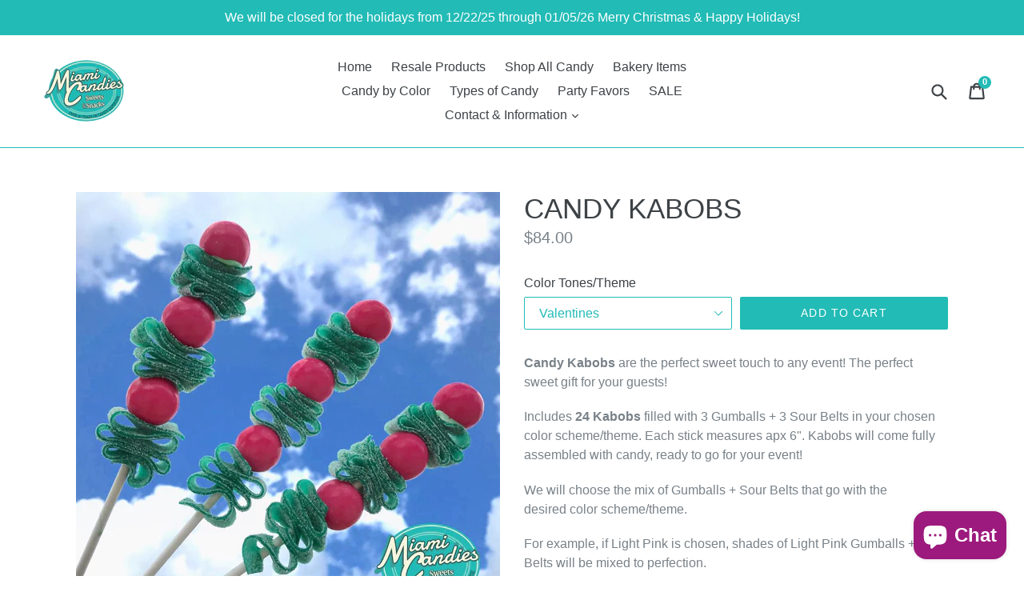

--- FILE ---
content_type: text/html; charset=utf-8
request_url: https://miamicandies.com/collections/candy-kabobs/products/candy-kabobs
body_size: 22315
content:
<!doctype html>
<!--[if IE 9]> <html class="ie9 no-js" lang="en"> <![endif]-->
<!--[if (gt IE 9)|!(IE)]><!--> <html class="no-js" lang="en"> <!--<![endif]-->
<head>
  <meta charset="utf-8">
  <meta http-equiv="X-UA-Compatible" content="IE=edge,chrome=1">
  <meta name="viewport" content="width=device-width,initial-scale=1">
  <meta name="theme-color" content="#22bbb6">
  <link rel="canonical" href="https://miamicandies.com/products/candy-kabobs">

  
    <link rel="shortcut icon" href="//miamicandies.com/cdn/shop/files/Miami-Candies-favicon_62e38fbb-6e9e-4b4f-b132-2eaca379cfba_32x32.png?v=1614725866" type="image/png">
  

  
  <title>
    CANDY KABOBS
    
    
    
      &ndash; Miami Candies, LLC.
    
  </title>

  
    <meta name="description" content="CANDY KABOBS by MIAMI CANDIES are the perfect sweet touch to any event!">
  

  <!-- /snippets/social-meta-tags.liquid -->
<meta property="og:site_name" content="Miami Candies, LLC.">
<meta property="og:url" content="https://miamicandies.com/products/candy-kabobs">
<meta property="og:title" content="CANDY KABOBS">
<meta property="og:type" content="product">
<meta property="og:description" content="CANDY KABOBS by MIAMI CANDIES are the perfect sweet touch to any event!"><meta property="og:price:amount" content="84.00">
  <meta property="og:price:currency" content="USD"><meta property="og:image" content="http://miamicandies.com/cdn/shop/products/candy_kabobs_1024x1024.PNG?v=1551560080"><meta property="og:image" content="http://miamicandies.com/cdn/shop/products/CANDY_KABOBS_2_1024x1024.jpg?v=1551560080">
<meta property="og:image:secure_url" content="https://miamicandies.com/cdn/shop/products/candy_kabobs_1024x1024.PNG?v=1551560080"><meta property="og:image:secure_url" content="https://miamicandies.com/cdn/shop/products/CANDY_KABOBS_2_1024x1024.jpg?v=1551560080">

<meta name="twitter:site" content="@miamicandies">
<meta name="twitter:card" content="summary_large_image">
<meta name="twitter:title" content="CANDY KABOBS">
<meta name="twitter:description" content="CANDY KABOBS by MIAMI CANDIES are the perfect sweet touch to any event!">


  <link href="//miamicandies.com/cdn/shop/t/1/assets/theme.scss.css?v=14634291463961386981697157332" rel="stylesheet" type="text/css" media="all" />
  



  <script>
    var theme = {
      strings: {
        addToCart: "Add to cart",
        soldOut: "Sold out",
        unavailable: "Unavailable",
        showMore: "Show More",
        showLess: "Show Less"
      },
      moneyFormat: "${{amount}}"
    }

    document.documentElement.className = document.documentElement.className.replace('no-js', 'js');
  </script>

  <!--[if (lte IE 9) ]><script src="//miamicandies.com/cdn/shop/t/1/assets/match-media.min.js?v=22265819453975888031477953698" type="text/javascript"></script><![endif]-->

  

  <!--[if (gt IE 9)|!(IE)]><!--><script src="//miamicandies.com/cdn/shop/t/1/assets/vendor.js?v=136118274122071307521477953698" defer="defer"></script><!--<![endif]-->
  <!--[if lte IE 9]><script src="//miamicandies.com/cdn/shop/t/1/assets/vendor.js?v=136118274122071307521477953698"></script><![endif]-->

  <!--[if (gt IE 9)|!(IE)]><!--><script src="//miamicandies.com/cdn/shop/t/1/assets/theme.js?v=20528958491359701241500573277" defer="defer"></script><!--<![endif]-->
  <!--[if lte IE 9]><script src="//miamicandies.com/cdn/shop/t/1/assets/theme.js?v=20528958491359701241500573277"></script><![endif]-->

  <script>window.performance && window.performance.mark && window.performance.mark('shopify.content_for_header.start');</script><meta id="shopify-digital-wallet" name="shopify-digital-wallet" content="/15763121/digital_wallets/dialog">
<meta name="shopify-checkout-api-token" content="f5be4b75baff63b3b05a09eea1bd55f3">
<meta id="in-context-paypal-metadata" data-shop-id="15763121" data-venmo-supported="false" data-environment="production" data-locale="en_US" data-paypal-v4="true" data-currency="USD">
<link rel="alternate" hreflang="x-default" href="https://miamicandies.com/products/candy-kabobs">
<link rel="alternate" hreflang="en" href="https://miamicandies.com/products/candy-kabobs">
<link rel="alternate" hreflang="es" href="https://miamicandies.com/es/products/candy-kabobs">
<link rel="alternate" type="application/json+oembed" href="https://miamicandies.com/products/candy-kabobs.oembed">
<script async="async" src="/checkouts/internal/preloads.js?locale=en-US"></script>
<link rel="preconnect" href="https://shop.app" crossorigin="anonymous">
<script async="async" src="https://shop.app/checkouts/internal/preloads.js?locale=en-US&shop_id=15763121" crossorigin="anonymous"></script>
<script id="shopify-features" type="application/json">{"accessToken":"f5be4b75baff63b3b05a09eea1bd55f3","betas":["rich-media-storefront-analytics"],"domain":"miamicandies.com","predictiveSearch":true,"shopId":15763121,"locale":"en"}</script>
<script>var Shopify = Shopify || {};
Shopify.shop = "miami-candies-sweets-snacks.myshopify.com";
Shopify.locale = "en";
Shopify.currency = {"active":"USD","rate":"1.0"};
Shopify.country = "US";
Shopify.theme = {"name":"debut","id":78102341,"schema_name":"Debut","schema_version":"1.0.0","theme_store_id":796,"role":"main"};
Shopify.theme.handle = "null";
Shopify.theme.style = {"id":null,"handle":null};
Shopify.cdnHost = "miamicandies.com/cdn";
Shopify.routes = Shopify.routes || {};
Shopify.routes.root = "/";</script>
<script type="module">!function(o){(o.Shopify=o.Shopify||{}).modules=!0}(window);</script>
<script>!function(o){function n(){var o=[];function n(){o.push(Array.prototype.slice.apply(arguments))}return n.q=o,n}var t=o.Shopify=o.Shopify||{};t.loadFeatures=n(),t.autoloadFeatures=n()}(window);</script>
<script>
  window.ShopifyPay = window.ShopifyPay || {};
  window.ShopifyPay.apiHost = "shop.app\/pay";
  window.ShopifyPay.redirectState = null;
</script>
<script id="shop-js-analytics" type="application/json">{"pageType":"product"}</script>
<script defer="defer" async type="module" src="//miamicandies.com/cdn/shopifycloud/shop-js/modules/v2/client.init-shop-cart-sync_BdyHc3Nr.en.esm.js"></script>
<script defer="defer" async type="module" src="//miamicandies.com/cdn/shopifycloud/shop-js/modules/v2/chunk.common_Daul8nwZ.esm.js"></script>
<script type="module">
  await import("//miamicandies.com/cdn/shopifycloud/shop-js/modules/v2/client.init-shop-cart-sync_BdyHc3Nr.en.esm.js");
await import("//miamicandies.com/cdn/shopifycloud/shop-js/modules/v2/chunk.common_Daul8nwZ.esm.js");

  window.Shopify.SignInWithShop?.initShopCartSync?.({"fedCMEnabled":true,"windoidEnabled":true});

</script>
<script>
  window.Shopify = window.Shopify || {};
  if (!window.Shopify.featureAssets) window.Shopify.featureAssets = {};
  window.Shopify.featureAssets['shop-js'] = {"shop-cart-sync":["modules/v2/client.shop-cart-sync_QYOiDySF.en.esm.js","modules/v2/chunk.common_Daul8nwZ.esm.js"],"init-fed-cm":["modules/v2/client.init-fed-cm_DchLp9rc.en.esm.js","modules/v2/chunk.common_Daul8nwZ.esm.js"],"shop-button":["modules/v2/client.shop-button_OV7bAJc5.en.esm.js","modules/v2/chunk.common_Daul8nwZ.esm.js"],"init-windoid":["modules/v2/client.init-windoid_DwxFKQ8e.en.esm.js","modules/v2/chunk.common_Daul8nwZ.esm.js"],"shop-cash-offers":["modules/v2/client.shop-cash-offers_DWtL6Bq3.en.esm.js","modules/v2/chunk.common_Daul8nwZ.esm.js","modules/v2/chunk.modal_CQq8HTM6.esm.js"],"shop-toast-manager":["modules/v2/client.shop-toast-manager_CX9r1SjA.en.esm.js","modules/v2/chunk.common_Daul8nwZ.esm.js"],"init-shop-email-lookup-coordinator":["modules/v2/client.init-shop-email-lookup-coordinator_UhKnw74l.en.esm.js","modules/v2/chunk.common_Daul8nwZ.esm.js"],"pay-button":["modules/v2/client.pay-button_DzxNnLDY.en.esm.js","modules/v2/chunk.common_Daul8nwZ.esm.js"],"avatar":["modules/v2/client.avatar_BTnouDA3.en.esm.js"],"init-shop-cart-sync":["modules/v2/client.init-shop-cart-sync_BdyHc3Nr.en.esm.js","modules/v2/chunk.common_Daul8nwZ.esm.js"],"shop-login-button":["modules/v2/client.shop-login-button_D8B466_1.en.esm.js","modules/v2/chunk.common_Daul8nwZ.esm.js","modules/v2/chunk.modal_CQq8HTM6.esm.js"],"init-customer-accounts-sign-up":["modules/v2/client.init-customer-accounts-sign-up_C8fpPm4i.en.esm.js","modules/v2/client.shop-login-button_D8B466_1.en.esm.js","modules/v2/chunk.common_Daul8nwZ.esm.js","modules/v2/chunk.modal_CQq8HTM6.esm.js"],"init-shop-for-new-customer-accounts":["modules/v2/client.init-shop-for-new-customer-accounts_CVTO0Ztu.en.esm.js","modules/v2/client.shop-login-button_D8B466_1.en.esm.js","modules/v2/chunk.common_Daul8nwZ.esm.js","modules/v2/chunk.modal_CQq8HTM6.esm.js"],"init-customer-accounts":["modules/v2/client.init-customer-accounts_dRgKMfrE.en.esm.js","modules/v2/client.shop-login-button_D8B466_1.en.esm.js","modules/v2/chunk.common_Daul8nwZ.esm.js","modules/v2/chunk.modal_CQq8HTM6.esm.js"],"shop-follow-button":["modules/v2/client.shop-follow-button_CkZpjEct.en.esm.js","modules/v2/chunk.common_Daul8nwZ.esm.js","modules/v2/chunk.modal_CQq8HTM6.esm.js"],"lead-capture":["modules/v2/client.lead-capture_BntHBhfp.en.esm.js","modules/v2/chunk.common_Daul8nwZ.esm.js","modules/v2/chunk.modal_CQq8HTM6.esm.js"],"checkout-modal":["modules/v2/client.checkout-modal_CfxcYbTm.en.esm.js","modules/v2/chunk.common_Daul8nwZ.esm.js","modules/v2/chunk.modal_CQq8HTM6.esm.js"],"shop-login":["modules/v2/client.shop-login_Da4GZ2H6.en.esm.js","modules/v2/chunk.common_Daul8nwZ.esm.js","modules/v2/chunk.modal_CQq8HTM6.esm.js"],"payment-terms":["modules/v2/client.payment-terms_MV4M3zvL.en.esm.js","modules/v2/chunk.common_Daul8nwZ.esm.js","modules/v2/chunk.modal_CQq8HTM6.esm.js"]};
</script>
<script id="__st">var __st={"a":15763121,"offset":-18000,"reqid":"bbf4bc5e-6518-455e-9e72-3bea95a62253-1768992280","pageurl":"miamicandies.com\/collections\/candy-kabobs\/products\/candy-kabobs","u":"d547d5ca0171","p":"product","rtyp":"product","rid":1698526462015};</script>
<script>window.ShopifyPaypalV4VisibilityTracking = true;</script>
<script id="captcha-bootstrap">!function(){'use strict';const t='contact',e='account',n='new_comment',o=[[t,t],['blogs',n],['comments',n],[t,'customer']],c=[[e,'customer_login'],[e,'guest_login'],[e,'recover_customer_password'],[e,'create_customer']],r=t=>t.map((([t,e])=>`form[action*='/${t}']:not([data-nocaptcha='true']) input[name='form_type'][value='${e}']`)).join(','),a=t=>()=>t?[...document.querySelectorAll(t)].map((t=>t.form)):[];function s(){const t=[...o],e=r(t);return a(e)}const i='password',u='form_key',d=['recaptcha-v3-token','g-recaptcha-response','h-captcha-response',i],f=()=>{try{return window.sessionStorage}catch{return}},m='__shopify_v',_=t=>t.elements[u];function p(t,e,n=!1){try{const o=window.sessionStorage,c=JSON.parse(o.getItem(e)),{data:r}=function(t){const{data:e,action:n}=t;return t[m]||n?{data:e,action:n}:{data:t,action:n}}(c);for(const[e,n]of Object.entries(r))t.elements[e]&&(t.elements[e].value=n);n&&o.removeItem(e)}catch(o){console.error('form repopulation failed',{error:o})}}const l='form_type',E='cptcha';function T(t){t.dataset[E]=!0}const w=window,h=w.document,L='Shopify',v='ce_forms',y='captcha';let A=!1;((t,e)=>{const n=(g='f06e6c50-85a8-45c8-87d0-21a2b65856fe',I='https://cdn.shopify.com/shopifycloud/storefront-forms-hcaptcha/ce_storefront_forms_captcha_hcaptcha.v1.5.2.iife.js',D={infoText:'Protected by hCaptcha',privacyText:'Privacy',termsText:'Terms'},(t,e,n)=>{const o=w[L][v],c=o.bindForm;if(c)return c(t,g,e,D).then(n);var r;o.q.push([[t,g,e,D],n]),r=I,A||(h.body.append(Object.assign(h.createElement('script'),{id:'captcha-provider',async:!0,src:r})),A=!0)});var g,I,D;w[L]=w[L]||{},w[L][v]=w[L][v]||{},w[L][v].q=[],w[L][y]=w[L][y]||{},w[L][y].protect=function(t,e){n(t,void 0,e),T(t)},Object.freeze(w[L][y]),function(t,e,n,w,h,L){const[v,y,A,g]=function(t,e,n){const i=e?o:[],u=t?c:[],d=[...i,...u],f=r(d),m=r(i),_=r(d.filter((([t,e])=>n.includes(e))));return[a(f),a(m),a(_),s()]}(w,h,L),I=t=>{const e=t.target;return e instanceof HTMLFormElement?e:e&&e.form},D=t=>v().includes(t);t.addEventListener('submit',(t=>{const e=I(t);if(!e)return;const n=D(e)&&!e.dataset.hcaptchaBound&&!e.dataset.recaptchaBound,o=_(e),c=g().includes(e)&&(!o||!o.value);(n||c)&&t.preventDefault(),c&&!n&&(function(t){try{if(!f())return;!function(t){const e=f();if(!e)return;const n=_(t);if(!n)return;const o=n.value;o&&e.removeItem(o)}(t);const e=Array.from(Array(32),(()=>Math.random().toString(36)[2])).join('');!function(t,e){_(t)||t.append(Object.assign(document.createElement('input'),{type:'hidden',name:u})),t.elements[u].value=e}(t,e),function(t,e){const n=f();if(!n)return;const o=[...t.querySelectorAll(`input[type='${i}']`)].map((({name:t})=>t)),c=[...d,...o],r={};for(const[a,s]of new FormData(t).entries())c.includes(a)||(r[a]=s);n.setItem(e,JSON.stringify({[m]:1,action:t.action,data:r}))}(t,e)}catch(e){console.error('failed to persist form',e)}}(e),e.submit())}));const S=(t,e)=>{t&&!t.dataset[E]&&(n(t,e.some((e=>e===t))),T(t))};for(const o of['focusin','change'])t.addEventListener(o,(t=>{const e=I(t);D(e)&&S(e,y())}));const B=e.get('form_key'),M=e.get(l),P=B&&M;t.addEventListener('DOMContentLoaded',(()=>{const t=y();if(P)for(const e of t)e.elements[l].value===M&&p(e,B);[...new Set([...A(),...v().filter((t=>'true'===t.dataset.shopifyCaptcha))])].forEach((e=>S(e,t)))}))}(h,new URLSearchParams(w.location.search),n,t,e,['guest_login'])})(!0,!0)}();</script>
<script integrity="sha256-4kQ18oKyAcykRKYeNunJcIwy7WH5gtpwJnB7kiuLZ1E=" data-source-attribution="shopify.loadfeatures" defer="defer" src="//miamicandies.com/cdn/shopifycloud/storefront/assets/storefront/load_feature-a0a9edcb.js" crossorigin="anonymous"></script>
<script crossorigin="anonymous" defer="defer" src="//miamicandies.com/cdn/shopifycloud/storefront/assets/shopify_pay/storefront-65b4c6d7.js?v=20250812"></script>
<script data-source-attribution="shopify.dynamic_checkout.dynamic.init">var Shopify=Shopify||{};Shopify.PaymentButton=Shopify.PaymentButton||{isStorefrontPortableWallets:!0,init:function(){window.Shopify.PaymentButton.init=function(){};var t=document.createElement("script");t.src="https://miamicandies.com/cdn/shopifycloud/portable-wallets/latest/portable-wallets.en.js",t.type="module",document.head.appendChild(t)}};
</script>
<script data-source-attribution="shopify.dynamic_checkout.buyer_consent">
  function portableWalletsHideBuyerConsent(e){var t=document.getElementById("shopify-buyer-consent"),n=document.getElementById("shopify-subscription-policy-button");t&&n&&(t.classList.add("hidden"),t.setAttribute("aria-hidden","true"),n.removeEventListener("click",e))}function portableWalletsShowBuyerConsent(e){var t=document.getElementById("shopify-buyer-consent"),n=document.getElementById("shopify-subscription-policy-button");t&&n&&(t.classList.remove("hidden"),t.removeAttribute("aria-hidden"),n.addEventListener("click",e))}window.Shopify?.PaymentButton&&(window.Shopify.PaymentButton.hideBuyerConsent=portableWalletsHideBuyerConsent,window.Shopify.PaymentButton.showBuyerConsent=portableWalletsShowBuyerConsent);
</script>
<script data-source-attribution="shopify.dynamic_checkout.cart.bootstrap">document.addEventListener("DOMContentLoaded",(function(){function t(){return document.querySelector("shopify-accelerated-checkout-cart, shopify-accelerated-checkout")}if(t())Shopify.PaymentButton.init();else{new MutationObserver((function(e,n){t()&&(Shopify.PaymentButton.init(),n.disconnect())})).observe(document.body,{childList:!0,subtree:!0})}}));
</script>
<link id="shopify-accelerated-checkout-styles" rel="stylesheet" media="screen" href="https://miamicandies.com/cdn/shopifycloud/portable-wallets/latest/accelerated-checkout-backwards-compat.css" crossorigin="anonymous">
<style id="shopify-accelerated-checkout-cart">
        #shopify-buyer-consent {
  margin-top: 1em;
  display: inline-block;
  width: 100%;
}

#shopify-buyer-consent.hidden {
  display: none;
}

#shopify-subscription-policy-button {
  background: none;
  border: none;
  padding: 0;
  text-decoration: underline;
  font-size: inherit;
  cursor: pointer;
}

#shopify-subscription-policy-button::before {
  box-shadow: none;
}

      </style>

<script>window.performance && window.performance.mark && window.performance.mark('shopify.content_for_header.end');</script>
        <link href="//miamicandies.com/cdn/shop/t/1/assets/scm-spinner.css?v=146016673543930548441575650342" rel="stylesheet" type="text/css" media="all" />
<script src="//miamicandies.com/cdn/shop/t/1/assets/scm-spinner.js?v=142102441897788380801575650344" async></script>

        
<script src="https://cdn.shopify.com/extensions/e8878072-2f6b-4e89-8082-94b04320908d/inbox-1254/assets/inbox-chat-loader.js" type="text/javascript" defer="defer"></script>
<link href="https://monorail-edge.shopifysvc.com" rel="dns-prefetch">
<script>(function(){if ("sendBeacon" in navigator && "performance" in window) {try {var session_token_from_headers = performance.getEntriesByType('navigation')[0].serverTiming.find(x => x.name == '_s').description;} catch {var session_token_from_headers = undefined;}var session_cookie_matches = document.cookie.match(/_shopify_s=([^;]*)/);var session_token_from_cookie = session_cookie_matches && session_cookie_matches.length === 2 ? session_cookie_matches[1] : "";var session_token = session_token_from_headers || session_token_from_cookie || "";function handle_abandonment_event(e) {var entries = performance.getEntries().filter(function(entry) {return /monorail-edge.shopifysvc.com/.test(entry.name);});if (!window.abandonment_tracked && entries.length === 0) {window.abandonment_tracked = true;var currentMs = Date.now();var navigation_start = performance.timing.navigationStart;var payload = {shop_id: 15763121,url: window.location.href,navigation_start,duration: currentMs - navigation_start,session_token,page_type: "product"};window.navigator.sendBeacon("https://monorail-edge.shopifysvc.com/v1/produce", JSON.stringify({schema_id: "online_store_buyer_site_abandonment/1.1",payload: payload,metadata: {event_created_at_ms: currentMs,event_sent_at_ms: currentMs}}));}}window.addEventListener('pagehide', handle_abandonment_event);}}());</script>
<script id="web-pixels-manager-setup">(function e(e,d,r,n,o){if(void 0===o&&(o={}),!Boolean(null===(a=null===(i=window.Shopify)||void 0===i?void 0:i.analytics)||void 0===a?void 0:a.replayQueue)){var i,a;window.Shopify=window.Shopify||{};var t=window.Shopify;t.analytics=t.analytics||{};var s=t.analytics;s.replayQueue=[],s.publish=function(e,d,r){return s.replayQueue.push([e,d,r]),!0};try{self.performance.mark("wpm:start")}catch(e){}var l=function(){var e={modern:/Edge?\/(1{2}[4-9]|1[2-9]\d|[2-9]\d{2}|\d{4,})\.\d+(\.\d+|)|Firefox\/(1{2}[4-9]|1[2-9]\d|[2-9]\d{2}|\d{4,})\.\d+(\.\d+|)|Chrom(ium|e)\/(9{2}|\d{3,})\.\d+(\.\d+|)|(Maci|X1{2}).+ Version\/(15\.\d+|(1[6-9]|[2-9]\d|\d{3,})\.\d+)([,.]\d+|)( \(\w+\)|)( Mobile\/\w+|) Safari\/|Chrome.+OPR\/(9{2}|\d{3,})\.\d+\.\d+|(CPU[ +]OS|iPhone[ +]OS|CPU[ +]iPhone|CPU IPhone OS|CPU iPad OS)[ +]+(15[._]\d+|(1[6-9]|[2-9]\d|\d{3,})[._]\d+)([._]\d+|)|Android:?[ /-](13[3-9]|1[4-9]\d|[2-9]\d{2}|\d{4,})(\.\d+|)(\.\d+|)|Android.+Firefox\/(13[5-9]|1[4-9]\d|[2-9]\d{2}|\d{4,})\.\d+(\.\d+|)|Android.+Chrom(ium|e)\/(13[3-9]|1[4-9]\d|[2-9]\d{2}|\d{4,})\.\d+(\.\d+|)|SamsungBrowser\/([2-9]\d|\d{3,})\.\d+/,legacy:/Edge?\/(1[6-9]|[2-9]\d|\d{3,})\.\d+(\.\d+|)|Firefox\/(5[4-9]|[6-9]\d|\d{3,})\.\d+(\.\d+|)|Chrom(ium|e)\/(5[1-9]|[6-9]\d|\d{3,})\.\d+(\.\d+|)([\d.]+$|.*Safari\/(?![\d.]+ Edge\/[\d.]+$))|(Maci|X1{2}).+ Version\/(10\.\d+|(1[1-9]|[2-9]\d|\d{3,})\.\d+)([,.]\d+|)( \(\w+\)|)( Mobile\/\w+|) Safari\/|Chrome.+OPR\/(3[89]|[4-9]\d|\d{3,})\.\d+\.\d+|(CPU[ +]OS|iPhone[ +]OS|CPU[ +]iPhone|CPU IPhone OS|CPU iPad OS)[ +]+(10[._]\d+|(1[1-9]|[2-9]\d|\d{3,})[._]\d+)([._]\d+|)|Android:?[ /-](13[3-9]|1[4-9]\d|[2-9]\d{2}|\d{4,})(\.\d+|)(\.\d+|)|Mobile Safari.+OPR\/([89]\d|\d{3,})\.\d+\.\d+|Android.+Firefox\/(13[5-9]|1[4-9]\d|[2-9]\d{2}|\d{4,})\.\d+(\.\d+|)|Android.+Chrom(ium|e)\/(13[3-9]|1[4-9]\d|[2-9]\d{2}|\d{4,})\.\d+(\.\d+|)|Android.+(UC? ?Browser|UCWEB|U3)[ /]?(15\.([5-9]|\d{2,})|(1[6-9]|[2-9]\d|\d{3,})\.\d+)\.\d+|SamsungBrowser\/(5\.\d+|([6-9]|\d{2,})\.\d+)|Android.+MQ{2}Browser\/(14(\.(9|\d{2,})|)|(1[5-9]|[2-9]\d|\d{3,})(\.\d+|))(\.\d+|)|K[Aa][Ii]OS\/(3\.\d+|([4-9]|\d{2,})\.\d+)(\.\d+|)/},d=e.modern,r=e.legacy,n=navigator.userAgent;return n.match(d)?"modern":n.match(r)?"legacy":"unknown"}(),u="modern"===l?"modern":"legacy",c=(null!=n?n:{modern:"",legacy:""})[u],f=function(e){return[e.baseUrl,"/wpm","/b",e.hashVersion,"modern"===e.buildTarget?"m":"l",".js"].join("")}({baseUrl:d,hashVersion:r,buildTarget:u}),m=function(e){var d=e.version,r=e.bundleTarget,n=e.surface,o=e.pageUrl,i=e.monorailEndpoint;return{emit:function(e){var a=e.status,t=e.errorMsg,s=(new Date).getTime(),l=JSON.stringify({metadata:{event_sent_at_ms:s},events:[{schema_id:"web_pixels_manager_load/3.1",payload:{version:d,bundle_target:r,page_url:o,status:a,surface:n,error_msg:t},metadata:{event_created_at_ms:s}}]});if(!i)return console&&console.warn&&console.warn("[Web Pixels Manager] No Monorail endpoint provided, skipping logging."),!1;try{return self.navigator.sendBeacon.bind(self.navigator)(i,l)}catch(e){}var u=new XMLHttpRequest;try{return u.open("POST",i,!0),u.setRequestHeader("Content-Type","text/plain"),u.send(l),!0}catch(e){return console&&console.warn&&console.warn("[Web Pixels Manager] Got an unhandled error while logging to Monorail."),!1}}}}({version:r,bundleTarget:l,surface:e.surface,pageUrl:self.location.href,monorailEndpoint:e.monorailEndpoint});try{o.browserTarget=l,function(e){var d=e.src,r=e.async,n=void 0===r||r,o=e.onload,i=e.onerror,a=e.sri,t=e.scriptDataAttributes,s=void 0===t?{}:t,l=document.createElement("script"),u=document.querySelector("head"),c=document.querySelector("body");if(l.async=n,l.src=d,a&&(l.integrity=a,l.crossOrigin="anonymous"),s)for(var f in s)if(Object.prototype.hasOwnProperty.call(s,f))try{l.dataset[f]=s[f]}catch(e){}if(o&&l.addEventListener("load",o),i&&l.addEventListener("error",i),u)u.appendChild(l);else{if(!c)throw new Error("Did not find a head or body element to append the script");c.appendChild(l)}}({src:f,async:!0,onload:function(){if(!function(){var e,d;return Boolean(null===(d=null===(e=window.Shopify)||void 0===e?void 0:e.analytics)||void 0===d?void 0:d.initialized)}()){var d=window.webPixelsManager.init(e)||void 0;if(d){var r=window.Shopify.analytics;r.replayQueue.forEach((function(e){var r=e[0],n=e[1],o=e[2];d.publishCustomEvent(r,n,o)})),r.replayQueue=[],r.publish=d.publishCustomEvent,r.visitor=d.visitor,r.initialized=!0}}},onerror:function(){return m.emit({status:"failed",errorMsg:"".concat(f," has failed to load")})},sri:function(e){var d=/^sha384-[A-Za-z0-9+/=]+$/;return"string"==typeof e&&d.test(e)}(c)?c:"",scriptDataAttributes:o}),m.emit({status:"loading"})}catch(e){m.emit({status:"failed",errorMsg:(null==e?void 0:e.message)||"Unknown error"})}}})({shopId: 15763121,storefrontBaseUrl: "https://miamicandies.com",extensionsBaseUrl: "https://extensions.shopifycdn.com/cdn/shopifycloud/web-pixels-manager",monorailEndpoint: "https://monorail-edge.shopifysvc.com/unstable/produce_batch",surface: "storefront-renderer",enabledBetaFlags: ["2dca8a86"],webPixelsConfigList: [{"id":"143327295","configuration":"{\"pixel_id\":\"505475487112537\",\"pixel_type\":\"facebook_pixel\",\"metaapp_system_user_token\":\"-\"}","eventPayloadVersion":"v1","runtimeContext":"OPEN","scriptVersion":"ca16bc87fe92b6042fbaa3acc2fbdaa6","type":"APP","apiClientId":2329312,"privacyPurposes":["ANALYTICS","MARKETING","SALE_OF_DATA"],"dataSharingAdjustments":{"protectedCustomerApprovalScopes":["read_customer_address","read_customer_email","read_customer_name","read_customer_personal_data","read_customer_phone"]}},{"id":"100532287","eventPayloadVersion":"v1","runtimeContext":"LAX","scriptVersion":"1","type":"CUSTOM","privacyPurposes":["ANALYTICS"],"name":"Google Analytics tag (migrated)"},{"id":"shopify-app-pixel","configuration":"{}","eventPayloadVersion":"v1","runtimeContext":"STRICT","scriptVersion":"0450","apiClientId":"shopify-pixel","type":"APP","privacyPurposes":["ANALYTICS","MARKETING"]},{"id":"shopify-custom-pixel","eventPayloadVersion":"v1","runtimeContext":"LAX","scriptVersion":"0450","apiClientId":"shopify-pixel","type":"CUSTOM","privacyPurposes":["ANALYTICS","MARKETING"]}],isMerchantRequest: false,initData: {"shop":{"name":"Miami Candies, LLC.","paymentSettings":{"currencyCode":"USD"},"myshopifyDomain":"miami-candies-sweets-snacks.myshopify.com","countryCode":"US","storefrontUrl":"https:\/\/miamicandies.com"},"customer":null,"cart":null,"checkout":null,"productVariants":[{"price":{"amount":84.0,"currencyCode":"USD"},"product":{"title":"CANDY KABOBS","vendor":"Miami Candies Sweets \u0026 Snacks","id":"1698526462015","untranslatedTitle":"CANDY KABOBS","url":"\/products\/candy-kabobs","type":""},"id":"14279347437631","image":{"src":"\/\/miamicandies.com\/cdn\/shop\/products\/candy_kabobs.PNG?v=1551560080"},"sku":"","title":"Valentines","untranslatedTitle":"Valentines"},{"price":{"amount":84.0,"currencyCode":"USD"},"product":{"title":"CANDY KABOBS","vendor":"Miami Candies Sweets \u0026 Snacks","id":"1698526462015","untranslatedTitle":"CANDY KABOBS","url":"\/products\/candy-kabobs","type":""},"id":"14279347470399","image":{"src":"\/\/miamicandies.com\/cdn\/shop\/products\/candy_kabobs.PNG?v=1551560080"},"sku":"","title":"Easter","untranslatedTitle":"Easter"},{"price":{"amount":84.0,"currencyCode":"USD"},"product":{"title":"CANDY KABOBS","vendor":"Miami Candies Sweets \u0026 Snacks","id":"1698526462015","untranslatedTitle":"CANDY KABOBS","url":"\/products\/candy-kabobs","type":""},"id":"14279347503167","image":{"src":"\/\/miamicandies.com\/cdn\/shop\/products\/candy_kabobs.PNG?v=1551560080"},"sku":"","title":"St. Patricks Day","untranslatedTitle":"St. Patricks Day"},{"price":{"amount":84.0,"currencyCode":"USD"},"product":{"title":"CANDY KABOBS","vendor":"Miami Candies Sweets \u0026 Snacks","id":"1698526462015","untranslatedTitle":"CANDY KABOBS","url":"\/products\/candy-kabobs","type":""},"id":"14279347535935","image":{"src":"\/\/miamicandies.com\/cdn\/shop\/products\/candy_kabobs.PNG?v=1551560080"},"sku":"","title":"Fourth Of July","untranslatedTitle":"Fourth Of July"},{"price":{"amount":84.0,"currencyCode":"USD"},"product":{"title":"CANDY KABOBS","vendor":"Miami Candies Sweets \u0026 Snacks","id":"1698526462015","untranslatedTitle":"CANDY KABOBS","url":"\/products\/candy-kabobs","type":""},"id":"14279347568703","image":{"src":"\/\/miamicandies.com\/cdn\/shop\/products\/candy_kabobs.PNG?v=1551560080"},"sku":"","title":"Thanksgiving","untranslatedTitle":"Thanksgiving"},{"price":{"amount":84.0,"currencyCode":"USD"},"product":{"title":"CANDY KABOBS","vendor":"Miami Candies Sweets \u0026 Snacks","id":"1698526462015","untranslatedTitle":"CANDY KABOBS","url":"\/products\/candy-kabobs","type":""},"id":"14279347601471","image":{"src":"\/\/miamicandies.com\/cdn\/shop\/products\/candy_kabobs.PNG?v=1551560080"},"sku":"","title":"Christmas","untranslatedTitle":"Christmas"},{"price":{"amount":84.0,"currencyCode":"USD"},"product":{"title":"CANDY KABOBS","vendor":"Miami Candies Sweets \u0026 Snacks","id":"1698526462015","untranslatedTitle":"CANDY KABOBS","url":"\/products\/candy-kabobs","type":""},"id":"14279347634239","image":{"src":"\/\/miamicandies.com\/cdn\/shop\/products\/candy_kabobs.PNG?v=1551560080"},"sku":"","title":"Hanukkah","untranslatedTitle":"Hanukkah"},{"price":{"amount":84.0,"currencyCode":"USD"},"product":{"title":"CANDY KABOBS","vendor":"Miami Candies Sweets \u0026 Snacks","id":"1698526462015","untranslatedTitle":"CANDY KABOBS","url":"\/products\/candy-kabobs","type":""},"id":"14279347667007","image":{"src":"\/\/miamicandies.com\/cdn\/shop\/products\/candy_kabobs.PNG?v=1551560080"},"sku":"","title":"rainbow","untranslatedTitle":"rainbow"},{"price":{"amount":84.0,"currencyCode":"USD"},"product":{"title":"CANDY KABOBS","vendor":"Miami Candies Sweets \u0026 Snacks","id":"1698526462015","untranslatedTitle":"CANDY KABOBS","url":"\/products\/candy-kabobs","type":""},"id":"14279347732543","image":{"src":"\/\/miamicandies.com\/cdn\/shop\/products\/candy_kabobs.PNG?v=1551560080"},"sku":"","title":"neons","untranslatedTitle":"neons"},{"price":{"amount":84.0,"currencyCode":"USD"},"product":{"title":"CANDY KABOBS","vendor":"Miami Candies Sweets \u0026 Snacks","id":"1698526462015","untranslatedTitle":"CANDY KABOBS","url":"\/products\/candy-kabobs","type":""},"id":"14279347765311","image":{"src":"\/\/miamicandies.com\/cdn\/shop\/products\/candy_kabobs.PNG?v=1551560080"},"sku":"","title":"neons\/girl","untranslatedTitle":"neons\/girl"},{"price":{"amount":84.0,"currencyCode":"USD"},"product":{"title":"CANDY KABOBS","vendor":"Miami Candies Sweets \u0026 Snacks","id":"1698526462015","untranslatedTitle":"CANDY KABOBS","url":"\/products\/candy-kabobs","type":""},"id":"14279347798079","image":{"src":"\/\/miamicandies.com\/cdn\/shop\/products\/candy_kabobs.PNG?v=1551560080"},"sku":"","title":"neons\/boy","untranslatedTitle":"neons\/boy"},{"price":{"amount":84.0,"currencyCode":"USD"},"product":{"title":"CANDY KABOBS","vendor":"Miami Candies Sweets \u0026 Snacks","id":"1698526462015","untranslatedTitle":"CANDY KABOBS","url":"\/products\/candy-kabobs","type":""},"id":"14279347830847","image":{"src":"\/\/miamicandies.com\/cdn\/shop\/products\/candy_kabobs.PNG?v=1551560080"},"sku":"","title":"reds","untranslatedTitle":"reds"},{"price":{"amount":84.0,"currencyCode":"USD"},"product":{"title":"CANDY KABOBS","vendor":"Miami Candies Sweets \u0026 Snacks","id":"1698526462015","untranslatedTitle":"CANDY KABOBS","url":"\/products\/candy-kabobs","type":""},"id":"14279347896383","image":{"src":"\/\/miamicandies.com\/cdn\/shop\/products\/candy_kabobs.PNG?v=1551560080"},"sku":"","title":"yellows","untranslatedTitle":"yellows"},{"price":{"amount":84.0,"currencyCode":"USD"},"product":{"title":"CANDY KABOBS","vendor":"Miami Candies Sweets \u0026 Snacks","id":"1698526462015","untranslatedTitle":"CANDY KABOBS","url":"\/products\/candy-kabobs","type":""},"id":"14279347961919","image":{"src":"\/\/miamicandies.com\/cdn\/shop\/products\/candy_kabobs.PNG?v=1551560080"},"sku":"","title":"greens","untranslatedTitle":"greens"},{"price":{"amount":84.0,"currencyCode":"USD"},"product":{"title":"CANDY KABOBS","vendor":"Miami Candies Sweets \u0026 Snacks","id":"1698526462015","untranslatedTitle":"CANDY KABOBS","url":"\/products\/candy-kabobs","type":""},"id":"14279347994687","image":{"src":"\/\/miamicandies.com\/cdn\/shop\/products\/candy_kabobs.PNG?v=1551560080"},"sku":"","title":"light blues","untranslatedTitle":"light blues"},{"price":{"amount":84.0,"currencyCode":"USD"},"product":{"title":"CANDY KABOBS","vendor":"Miami Candies Sweets \u0026 Snacks","id":"1698526462015","untranslatedTitle":"CANDY KABOBS","url":"\/products\/candy-kabobs","type":""},"id":"14279348027455","image":{"src":"\/\/miamicandies.com\/cdn\/shop\/products\/candy_kabobs.PNG?v=1551560080"},"sku":"","title":"deep blues","untranslatedTitle":"deep blues"},{"price":{"amount":84.0,"currencyCode":"USD"},"product":{"title":"CANDY KABOBS","vendor":"Miami Candies Sweets \u0026 Snacks","id":"1698526462015","untranslatedTitle":"CANDY KABOBS","url":"\/products\/candy-kabobs","type":""},"id":"14279348125759","image":{"src":"\/\/miamicandies.com\/cdn\/shop\/products\/candy_kabobs.PNG?v=1551560080"},"sku":"","title":"light pinks","untranslatedTitle":"light pinks"},{"price":{"amount":84.0,"currencyCode":"USD"},"product":{"title":"CANDY KABOBS","vendor":"Miami Candies Sweets \u0026 Snacks","id":"1698526462015","untranslatedTitle":"CANDY KABOBS","url":"\/products\/candy-kabobs","type":""},"id":"14279348158527","image":{"src":"\/\/miamicandies.com\/cdn\/shop\/products\/candy_kabobs.PNG?v=1551560080"},"sku":"","title":"hot\/deep pinks","untranslatedTitle":"hot\/deep pinks"},{"price":{"amount":84.0,"currencyCode":"USD"},"product":{"title":"CANDY KABOBS","vendor":"Miami Candies Sweets \u0026 Snacks","id":"1698526462015","untranslatedTitle":"CANDY KABOBS","url":"\/products\/candy-kabobs","type":""},"id":"14279348191295","image":{"src":"\/\/miamicandies.com\/cdn\/shop\/products\/candy_kabobs.PNG?v=1551560080"},"sku":"","title":"pinks\/blues","untranslatedTitle":"pinks\/blues"}],"purchasingCompany":null},},"https://miamicandies.com/cdn","fcfee988w5aeb613cpc8e4bc33m6693e112",{"modern":"","legacy":""},{"shopId":"15763121","storefrontBaseUrl":"https:\/\/miamicandies.com","extensionBaseUrl":"https:\/\/extensions.shopifycdn.com\/cdn\/shopifycloud\/web-pixels-manager","surface":"storefront-renderer","enabledBetaFlags":"[\"2dca8a86\"]","isMerchantRequest":"false","hashVersion":"fcfee988w5aeb613cpc8e4bc33m6693e112","publish":"custom","events":"[[\"page_viewed\",{}],[\"product_viewed\",{\"productVariant\":{\"price\":{\"amount\":84.0,\"currencyCode\":\"USD\"},\"product\":{\"title\":\"CANDY KABOBS\",\"vendor\":\"Miami Candies Sweets \u0026 Snacks\",\"id\":\"1698526462015\",\"untranslatedTitle\":\"CANDY KABOBS\",\"url\":\"\/products\/candy-kabobs\",\"type\":\"\"},\"id\":\"14279347437631\",\"image\":{\"src\":\"\/\/miamicandies.com\/cdn\/shop\/products\/candy_kabobs.PNG?v=1551560080\"},\"sku\":\"\",\"title\":\"Valentines\",\"untranslatedTitle\":\"Valentines\"}}]]"});</script><script>
  window.ShopifyAnalytics = window.ShopifyAnalytics || {};
  window.ShopifyAnalytics.meta = window.ShopifyAnalytics.meta || {};
  window.ShopifyAnalytics.meta.currency = 'USD';
  var meta = {"product":{"id":1698526462015,"gid":"gid:\/\/shopify\/Product\/1698526462015","vendor":"Miami Candies Sweets \u0026 Snacks","type":"","handle":"candy-kabobs","variants":[{"id":14279347437631,"price":8400,"name":"CANDY KABOBS - Valentines","public_title":"Valentines","sku":""},{"id":14279347470399,"price":8400,"name":"CANDY KABOBS - Easter","public_title":"Easter","sku":""},{"id":14279347503167,"price":8400,"name":"CANDY KABOBS - St. Patricks Day","public_title":"St. Patricks Day","sku":""},{"id":14279347535935,"price":8400,"name":"CANDY KABOBS - Fourth Of July","public_title":"Fourth Of July","sku":""},{"id":14279347568703,"price":8400,"name":"CANDY KABOBS - Thanksgiving","public_title":"Thanksgiving","sku":""},{"id":14279347601471,"price":8400,"name":"CANDY KABOBS - Christmas","public_title":"Christmas","sku":""},{"id":14279347634239,"price":8400,"name":"CANDY KABOBS - Hanukkah","public_title":"Hanukkah","sku":""},{"id":14279347667007,"price":8400,"name":"CANDY KABOBS - rainbow","public_title":"rainbow","sku":""},{"id":14279347732543,"price":8400,"name":"CANDY KABOBS - neons","public_title":"neons","sku":""},{"id":14279347765311,"price":8400,"name":"CANDY KABOBS - neons\/girl","public_title":"neons\/girl","sku":""},{"id":14279347798079,"price":8400,"name":"CANDY KABOBS - neons\/boy","public_title":"neons\/boy","sku":""},{"id":14279347830847,"price":8400,"name":"CANDY KABOBS - reds","public_title":"reds","sku":""},{"id":14279347896383,"price":8400,"name":"CANDY KABOBS - yellows","public_title":"yellows","sku":""},{"id":14279347961919,"price":8400,"name":"CANDY KABOBS - greens","public_title":"greens","sku":""},{"id":14279347994687,"price":8400,"name":"CANDY KABOBS - light blues","public_title":"light blues","sku":""},{"id":14279348027455,"price":8400,"name":"CANDY KABOBS - deep blues","public_title":"deep blues","sku":""},{"id":14279348125759,"price":8400,"name":"CANDY KABOBS - light pinks","public_title":"light pinks","sku":""},{"id":14279348158527,"price":8400,"name":"CANDY KABOBS - hot\/deep pinks","public_title":"hot\/deep pinks","sku":""},{"id":14279348191295,"price":8400,"name":"CANDY KABOBS - pinks\/blues","public_title":"pinks\/blues","sku":""}],"remote":false},"page":{"pageType":"product","resourceType":"product","resourceId":1698526462015,"requestId":"bbf4bc5e-6518-455e-9e72-3bea95a62253-1768992280"}};
  for (var attr in meta) {
    window.ShopifyAnalytics.meta[attr] = meta[attr];
  }
</script>
<script class="analytics">
  (function () {
    var customDocumentWrite = function(content) {
      var jquery = null;

      if (window.jQuery) {
        jquery = window.jQuery;
      } else if (window.Checkout && window.Checkout.$) {
        jquery = window.Checkout.$;
      }

      if (jquery) {
        jquery('body').append(content);
      }
    };

    var hasLoggedConversion = function(token) {
      if (token) {
        return document.cookie.indexOf('loggedConversion=' + token) !== -1;
      }
      return false;
    }

    var setCookieIfConversion = function(token) {
      if (token) {
        var twoMonthsFromNow = new Date(Date.now());
        twoMonthsFromNow.setMonth(twoMonthsFromNow.getMonth() + 2);

        document.cookie = 'loggedConversion=' + token + '; expires=' + twoMonthsFromNow;
      }
    }

    var trekkie = window.ShopifyAnalytics.lib = window.trekkie = window.trekkie || [];
    if (trekkie.integrations) {
      return;
    }
    trekkie.methods = [
      'identify',
      'page',
      'ready',
      'track',
      'trackForm',
      'trackLink'
    ];
    trekkie.factory = function(method) {
      return function() {
        var args = Array.prototype.slice.call(arguments);
        args.unshift(method);
        trekkie.push(args);
        return trekkie;
      };
    };
    for (var i = 0; i < trekkie.methods.length; i++) {
      var key = trekkie.methods[i];
      trekkie[key] = trekkie.factory(key);
    }
    trekkie.load = function(config) {
      trekkie.config = config || {};
      trekkie.config.initialDocumentCookie = document.cookie;
      var first = document.getElementsByTagName('script')[0];
      var script = document.createElement('script');
      script.type = 'text/javascript';
      script.onerror = function(e) {
        var scriptFallback = document.createElement('script');
        scriptFallback.type = 'text/javascript';
        scriptFallback.onerror = function(error) {
                var Monorail = {
      produce: function produce(monorailDomain, schemaId, payload) {
        var currentMs = new Date().getTime();
        var event = {
          schema_id: schemaId,
          payload: payload,
          metadata: {
            event_created_at_ms: currentMs,
            event_sent_at_ms: currentMs
          }
        };
        return Monorail.sendRequest("https://" + monorailDomain + "/v1/produce", JSON.stringify(event));
      },
      sendRequest: function sendRequest(endpointUrl, payload) {
        // Try the sendBeacon API
        if (window && window.navigator && typeof window.navigator.sendBeacon === 'function' && typeof window.Blob === 'function' && !Monorail.isIos12()) {
          var blobData = new window.Blob([payload], {
            type: 'text/plain'
          });

          if (window.navigator.sendBeacon(endpointUrl, blobData)) {
            return true;
          } // sendBeacon was not successful

        } // XHR beacon

        var xhr = new XMLHttpRequest();

        try {
          xhr.open('POST', endpointUrl);
          xhr.setRequestHeader('Content-Type', 'text/plain');
          xhr.send(payload);
        } catch (e) {
          console.log(e);
        }

        return false;
      },
      isIos12: function isIos12() {
        return window.navigator.userAgent.lastIndexOf('iPhone; CPU iPhone OS 12_') !== -1 || window.navigator.userAgent.lastIndexOf('iPad; CPU OS 12_') !== -1;
      }
    };
    Monorail.produce('monorail-edge.shopifysvc.com',
      'trekkie_storefront_load_errors/1.1',
      {shop_id: 15763121,
      theme_id: 78102341,
      app_name: "storefront",
      context_url: window.location.href,
      source_url: "//miamicandies.com/cdn/s/trekkie.storefront.cd680fe47e6c39ca5d5df5f0a32d569bc48c0f27.min.js"});

        };
        scriptFallback.async = true;
        scriptFallback.src = '//miamicandies.com/cdn/s/trekkie.storefront.cd680fe47e6c39ca5d5df5f0a32d569bc48c0f27.min.js';
        first.parentNode.insertBefore(scriptFallback, first);
      };
      script.async = true;
      script.src = '//miamicandies.com/cdn/s/trekkie.storefront.cd680fe47e6c39ca5d5df5f0a32d569bc48c0f27.min.js';
      first.parentNode.insertBefore(script, first);
    };
    trekkie.load(
      {"Trekkie":{"appName":"storefront","development":false,"defaultAttributes":{"shopId":15763121,"isMerchantRequest":null,"themeId":78102341,"themeCityHash":"4433945977156127644","contentLanguage":"en","currency":"USD","eventMetadataId":"3324535f-bf5c-4f2b-a9e6-dff8f1b0b5da"},"isServerSideCookieWritingEnabled":true,"monorailRegion":"shop_domain","enabledBetaFlags":["65f19447"]},"Session Attribution":{},"S2S":{"facebookCapiEnabled":false,"source":"trekkie-storefront-renderer","apiClientId":580111}}
    );

    var loaded = false;
    trekkie.ready(function() {
      if (loaded) return;
      loaded = true;

      window.ShopifyAnalytics.lib = window.trekkie;

      var originalDocumentWrite = document.write;
      document.write = customDocumentWrite;
      try { window.ShopifyAnalytics.merchantGoogleAnalytics.call(this); } catch(error) {};
      document.write = originalDocumentWrite;

      window.ShopifyAnalytics.lib.page(null,{"pageType":"product","resourceType":"product","resourceId":1698526462015,"requestId":"bbf4bc5e-6518-455e-9e72-3bea95a62253-1768992280","shopifyEmitted":true});

      var match = window.location.pathname.match(/checkouts\/(.+)\/(thank_you|post_purchase)/)
      var token = match? match[1]: undefined;
      if (!hasLoggedConversion(token)) {
        setCookieIfConversion(token);
        window.ShopifyAnalytics.lib.track("Viewed Product",{"currency":"USD","variantId":14279347437631,"productId":1698526462015,"productGid":"gid:\/\/shopify\/Product\/1698526462015","name":"CANDY KABOBS - Valentines","price":"84.00","sku":"","brand":"Miami Candies Sweets \u0026 Snacks","variant":"Valentines","category":"","nonInteraction":true,"remote":false},undefined,undefined,{"shopifyEmitted":true});
      window.ShopifyAnalytics.lib.track("monorail:\/\/trekkie_storefront_viewed_product\/1.1",{"currency":"USD","variantId":14279347437631,"productId":1698526462015,"productGid":"gid:\/\/shopify\/Product\/1698526462015","name":"CANDY KABOBS - Valentines","price":"84.00","sku":"","brand":"Miami Candies Sweets \u0026 Snacks","variant":"Valentines","category":"","nonInteraction":true,"remote":false,"referer":"https:\/\/miamicandies.com\/collections\/candy-kabobs\/products\/candy-kabobs"});
      }
    });


        var eventsListenerScript = document.createElement('script');
        eventsListenerScript.async = true;
        eventsListenerScript.src = "//miamicandies.com/cdn/shopifycloud/storefront/assets/shop_events_listener-3da45d37.js";
        document.getElementsByTagName('head')[0].appendChild(eventsListenerScript);

})();</script>
  <script>
  if (!window.ga || (window.ga && typeof window.ga !== 'function')) {
    window.ga = function ga() {
      (window.ga.q = window.ga.q || []).push(arguments);
      if (window.Shopify && window.Shopify.analytics && typeof window.Shopify.analytics.publish === 'function') {
        window.Shopify.analytics.publish("ga_stub_called", {}, {sendTo: "google_osp_migration"});
      }
      console.error("Shopify's Google Analytics stub called with:", Array.from(arguments), "\nSee https://help.shopify.com/manual/promoting-marketing/pixels/pixel-migration#google for more information.");
    };
    if (window.Shopify && window.Shopify.analytics && typeof window.Shopify.analytics.publish === 'function') {
      window.Shopify.analytics.publish("ga_stub_initialized", {}, {sendTo: "google_osp_migration"});
    }
  }
</script>
<script
  defer
  src="https://miamicandies.com/cdn/shopifycloud/perf-kit/shopify-perf-kit-3.0.4.min.js"
  data-application="storefront-renderer"
  data-shop-id="15763121"
  data-render-region="gcp-us-central1"
  data-page-type="product"
  data-theme-instance-id="78102341"
  data-theme-name="Debut"
  data-theme-version="1.0.0"
  data-monorail-region="shop_domain"
  data-resource-timing-sampling-rate="10"
  data-shs="true"
  data-shs-beacon="true"
  data-shs-export-with-fetch="true"
  data-shs-logs-sample-rate="1"
  data-shs-beacon-endpoint="https://miamicandies.com/api/collect"
></script>
</head>

<body class="template-product">

  <a class="in-page-link visually-hidden skip-link" href="#MainContent">Skip to content</a>

  <div id="SearchDrawer" class="search-bar drawer drawer--top">
    <div class="search-bar__table">
      <div class="search-bar__table-cell search-bar__form-wrapper">
        <form class="search search-bar__form" action="/search" method="get" role="search">
          <button class="search-bar__submit search__submit btn--link" type="submit">
            <svg aria-hidden="true" focusable="false" role="presentation" class="icon icon-search" viewBox="0 0 37 40"><path d="M35.6 36l-9.8-9.8c4.1-5.4 3.6-13.2-1.3-18.1-5.4-5.4-14.2-5.4-19.7 0-5.4 5.4-5.4 14.2 0 19.7 2.6 2.6 6.1 4.1 9.8 4.1 3 0 5.9-1 8.3-2.8l9.8 9.8c.4.4.9.6 1.4.6s1-.2 1.4-.6c.9-.9.9-2.1.1-2.9zm-20.9-8.2c-2.6 0-5.1-1-7-2.9-3.9-3.9-3.9-10.1 0-14C9.6 9 12.2 8 14.7 8s5.1 1 7 2.9c3.9 3.9 3.9 10.1 0 14-1.9 1.9-4.4 2.9-7 2.9z"/></svg>
            <span class="icon__fallback-text">Submit</span>
          </button>
          <input class="search__input search-bar__input" type="search" name="q" value="" placeholder="Search" aria-label="Search">
        </form>
      </div>
      <div class="search-bar__table-cell text-right">
        <button type="button" class="btn--link search-bar__close js-drawer-close">
          <svg aria-hidden="true" focusable="false" role="presentation" class="icon icon-close" viewBox="0 0 37 40"><path d="M21.3 23l11-11c.8-.8.8-2 0-2.8-.8-.8-2-.8-2.8 0l-11 11-11-11c-.8-.8-2-.8-2.8 0-.8.8-.8 2 0 2.8l11 11-11 11c-.8.8-.8 2 0 2.8.4.4.9.6 1.4.6s1-.2 1.4-.6l11-11 11 11c.4.4.9.6 1.4.6s1-.2 1.4-.6c.8-.8.8-2 0-2.8l-11-11z"/></svg>
          <span class="icon__fallback-text">Close search</span>
        </button>
      </div>
    </div>
  </div>

  <div id="shopify-section-header" class="shopify-section">
  <style>
    .notification-bar {
      background-color: #22bbb6;
    }

    .notification-bar__message {
      color: #ffffff;
    }
  </style>


<div data-section-id="header" data-section-type="header-section">
  <nav class="mobile-nav-wrapper medium-up--hide" role="navigation">
    <ul id="MobileNav" class="mobile-nav">
      
<li class="mobile-nav__item border-bottom">
          
            <a href="/" class="mobile-nav__link">
              Home
            </a>
          
        </li>
      
<li class="mobile-nav__item border-bottom">
          
            <a href="/pages/about-us" class="mobile-nav__link">
              Resale Products
            </a>
          
        </li>
      
<li class="mobile-nav__item border-bottom">
          
            <a href="/collections/all-candy" class="mobile-nav__link">
              Shop All Candy
            </a>
          
        </li>
      
<li class="mobile-nav__item border-bottom">
          
            <a href="/pages/shop-by-bakery" class="mobile-nav__link">
              Bakery Items
            </a>
          
        </li>
      
<li class="mobile-nav__item border-bottom">
          
            <a href="/pages/shop-by-color" class="mobile-nav__link">
              Candy by Color
            </a>
          
        </li>
      
<li class="mobile-nav__item border-bottom">
          
            <a href="/pages/shop-by-type" class="mobile-nav__link">
              Types of Candy
            </a>
          
        </li>
      
<li class="mobile-nav__item border-bottom">
          
            <a href="/pages/party-favors" class="mobile-nav__link">
              Party Favors
            </a>
          
        </li>
      
<li class="mobile-nav__item border-bottom">
          
            <a href="/collections/sale" class="mobile-nav__link">
              SALE
            </a>
          
        </li>
      
<li class="mobile-nav__item">
          
            <button type="button" class="btn--link js-toggle-submenu mobile-nav__link" data-target="contact-information" data-level="1">
              Contact & Information
              <div class="mobile-nav__icon">
                <svg aria-hidden="true" focusable="false" role="presentation" class="icon icon-chevron-right" viewBox="0 0 284.49 498.98"><defs><style>.cls-1{fill:#231f20}</style></defs><path class="cls-1" d="M223.18 628.49a35 35 0 0 1-24.75-59.75L388.17 379 198.43 189.26a35 35 0 0 1 49.5-49.5l214.49 214.49a35 35 0 0 1 0 49.5L247.93 618.24a34.89 34.89 0 0 1-24.75 10.25z" transform="translate(-188.18 -129.51)"/></svg>
                <span class="icon__fallback-text">expand</span>
              </div>
            </button>
            <ul class="mobile-nav__dropdown" data-parent="contact-information" data-level="2">
              <li class="mobile-nav__item border-bottom">
                <div class="mobile-nav__table">
                  <div class="mobile-nav__table-cell mobile-nav__return">
                    <button class="btn--link js-toggle-submenu mobile-nav__return-btn" type="button">
                      <svg aria-hidden="true" focusable="false" role="presentation" class="icon icon-chevron-left" viewBox="0 0 284.49 498.98"><defs><style>.cls-1{fill:#231f20}</style></defs><path class="cls-1" d="M437.67 129.51a35 35 0 0 1 24.75 59.75L272.67 379l189.75 189.74a35 35 0 1 1-49.5 49.5L198.43 403.75a35 35 0 0 1 0-49.5l214.49-214.49a34.89 34.89 0 0 1 24.75-10.25z" transform="translate(-188.18 -129.51)"/></svg>
                      <span class="icon__fallback-text">collapse</span>
                    </button>
                  </div>
                  <a href="/pages/contact-us" class="mobile-nav__sublist-link mobile-nav__sublist-header">
                    Contact & Information
                  </a>
                </div>
              </li>

              
                <li class="mobile-nav__item border-bottom">
                  <a href="/pages/about-us" class="mobile-nav__sublist-link">
                    About
                  </a>
                </li>
              
                <li class="mobile-nav__item border-bottom">
                  <a href="/pages/contact-us" class="mobile-nav__sublist-link">
                    Contact Us
                  </a>
                </li>
              
                <li class="mobile-nav__item border-bottom">
                  <a href="/pages/local-delivery-info" class="mobile-nav__sublist-link">
                    Local Delivery Info
                  </a>
                </li>
              
                <li class="mobile-nav__item">
                  <a href="/pages/resale-buyer-application" class="mobile-nav__sublist-link">
                    Resale Buyer Application
                  </a>
                </li>
              

            </ul>
          
        </li>
      
    </ul>
  </nav>

  
    <div class="notification-bar">
      
        
          <span class="notification-bar__message">We will be closed for the holidays from 12/22/25 through 01/05/26 Merry Christmas &amp; Happy Holidays!</span>
        
      
    </div>
  

  <header class="site-header border-bottom logo--left" role="banner">
    <div class="grid grid--no-gutters grid--table">
      

      

      <div class="grid__item small--one-half medium-up--one-quarter logo-align--left">
        
        
          <div class="h2 site-header__logo" itemscope itemtype="http://schema.org/Organization">
        
          
            <a href="/" itemprop="url" class="site-header__logo-image">
              
              <img src="//miamicandies.com/cdn/shop/files/Miami-Candies-Logo_100x.png?v=1614725866"
                   srcset="//miamicandies.com/cdn/shop/files/Miami-Candies-Logo_100x.png?v=1614725866 1x, //miamicandies.com/cdn/shop/files/Miami-Candies-Logo_100x@2x.png?v=1614725866 2x"
                   alt="Miami Candies, LLC."
                   itemprop="logo">
            </a>
          
        
          </div>
        
      </div>

      
        <nav class="grid__item medium-up--one-half small--hide" id="AccessibleNav" role="navigation">
          <ul class="site-nav list--inline " id="SiteNav">
  

      <li >
        <a href="/" class="site-nav__link site-nav__link--main">Home</a>
      </li>
    
  

      <li >
        <a href="/pages/about-us" class="site-nav__link site-nav__link--main">Resale Products</a>
      </li>
    
  

      <li >
        <a href="/collections/all-candy" class="site-nav__link site-nav__link--main">Shop All Candy</a>
      </li>
    
  

      <li >
        <a href="/pages/shop-by-bakery" class="site-nav__link site-nav__link--main">Bakery Items</a>
      </li>
    
  

      <li >
        <a href="/pages/shop-by-color" class="site-nav__link site-nav__link--main">Candy by Color</a>
      </li>
    
  

      <li >
        <a href="/pages/shop-by-type" class="site-nav__link site-nav__link--main">Types of Candy</a>
      </li>
    
  

      <li >
        <a href="/pages/party-favors" class="site-nav__link site-nav__link--main">Party Favors</a>
      </li>
    
  

      <li >
        <a href="/collections/sale" class="site-nav__link site-nav__link--main">SALE</a>
      </li>
    
  

      <li class="site-nav--has-dropdown">
        <a href="/pages/contact-us" class="site-nav__link site-nav__link--main" aria-has-popup="true" aria-expanded="false" aria-controls="SiteNavLabel-contact-information">
          Contact & Information
          <svg aria-hidden="true" focusable="false" role="presentation" class="icon icon--wide icon-chevron-down" viewBox="0 0 498.98 284.49"><defs><style>.cls-1{fill:#231f20}</style></defs><path class="cls-1" d="M80.93 271.76A35 35 0 0 1 140.68 247l189.74 189.75L520.16 247a35 35 0 1 1 49.5 49.5L355.17 511a35 35 0 0 1-49.5 0L91.18 296.5a34.89 34.89 0 0 1-10.25-24.74z" transform="translate(-80.93 -236.76)"/></svg>
          <span class="visually-hidden">expand</span>
        </a>

        <div class="site-nav__dropdown" id="SiteNavLabel-contact-information">
          <ul>
            
              <li >
                <a href="/pages/about-us" class="site-nav__link site-nav__child-link">About</a>
              </li>
            
              <li >
                <a href="/pages/contact-us" class="site-nav__link site-nav__child-link">Contact Us</a>
              </li>
            
              <li >
                <a href="/pages/local-delivery-info" class="site-nav__link site-nav__child-link">Local Delivery Info</a>
              </li>
            
              <li >
                <a href="/pages/resale-buyer-application" class="site-nav__link site-nav__child-link site-nav__link--last">Resale Buyer Application</a>
              </li>
            
          </ul>
        </div>
      </li>
    
  
</ul>

        </nav>
      

      <div class="grid__item small--one-half medium-up--one-quarter text-right site-header__icons">
        <div class="site-header__icons-wrapper">
          
            <div class="site-header__search small--hide">
              <form action="/search" method="get" class="search-header search" role="search">
  <input class="search-header__input search__input"
    type="search"
    name="q"
    placeholder="Search"
    aria-label="Search">
  <button class="search-header__submit search__submit btn--link" type="submit">
    <svg aria-hidden="true" focusable="false" role="presentation" class="icon icon-search" viewBox="0 0 37 40"><path d="M35.6 36l-9.8-9.8c4.1-5.4 3.6-13.2-1.3-18.1-5.4-5.4-14.2-5.4-19.7 0-5.4 5.4-5.4 14.2 0 19.7 2.6 2.6 6.1 4.1 9.8 4.1 3 0 5.9-1 8.3-2.8l9.8 9.8c.4.4.9.6 1.4.6s1-.2 1.4-.6c.9-.9.9-2.1.1-2.9zm-20.9-8.2c-2.6 0-5.1-1-7-2.9-3.9-3.9-3.9-10.1 0-14C9.6 9 12.2 8 14.7 8s5.1 1 7 2.9c3.9 3.9 3.9 10.1 0 14-1.9 1.9-4.4 2.9-7 2.9z"/></svg>
    <span class="icon__fallback-text">Submit</span>
  </button>
</form>

            </div>
          

          <button type="button" class="btn--link site-header__search-toggle js-drawer-open-top medium-up--hide">
            <svg aria-hidden="true" focusable="false" role="presentation" class="icon icon-search" viewBox="0 0 37 40"><path d="M35.6 36l-9.8-9.8c4.1-5.4 3.6-13.2-1.3-18.1-5.4-5.4-14.2-5.4-19.7 0-5.4 5.4-5.4 14.2 0 19.7 2.6 2.6 6.1 4.1 9.8 4.1 3 0 5.9-1 8.3-2.8l9.8 9.8c.4.4.9.6 1.4.6s1-.2 1.4-.6c.9-.9.9-2.1.1-2.9zm-20.9-8.2c-2.6 0-5.1-1-7-2.9-3.9-3.9-3.9-10.1 0-14C9.6 9 12.2 8 14.7 8s5.1 1 7 2.9c3.9 3.9 3.9 10.1 0 14-1.9 1.9-4.4 2.9-7 2.9z"/></svg>
            <span class="icon__fallback-text">Search</span>
          </button>

          <a href="/cart" class="site-header__cart">
            <svg aria-hidden="true" focusable="false" role="presentation" class="icon icon-cart" viewBox="0 0 37 40"><path d="M36.5 34.8L33.3 8h-5.9C26.7 3.9 23 .8 18.5.8S10.3 3.9 9.6 8H3.7L.5 34.8c-.2 1.5.4 2.4.9 3 .5.5 1.4 1.2 3.1 1.2h28c1.3 0 2.4-.4 3.1-1.3.7-.7 1-1.8.9-2.9zm-18-30c2.2 0 4.1 1.4 4.7 3.2h-9.5c.7-1.9 2.6-3.2 4.8-3.2zM4.5 35l2.8-23h2.2v3c0 1.1.9 2 2 2s2-.9 2-2v-3h10v3c0 1.1.9 2 2 2s2-.9 2-2v-3h2.2l2.8 23h-28z"/></svg>
            <span class="visually-hidden">Cart</span>
            <span class="icon__fallback-text">Cart</span>
            
              <div id="CartCount" class="site-header__cart-count">
                <span>0</span>
                <span class="icon__fallback-text medium-up--hide">items</span>
              </div>
            
          </a>

          <button type="button" class="btn--link site-header__menu js-mobile-nav-toggle mobile-nav--open">
            <svg aria-hidden="true" focusable="false" role="presentation" class="icon icon-hamburger" viewBox="0 0 37 40"><path d="M33.5 25h-30c-1.1 0-2-.9-2-2s.9-2 2-2h30c1.1 0 2 .9 2 2s-.9 2-2 2zm0-11.5h-30c-1.1 0-2-.9-2-2s.9-2 2-2h30c1.1 0 2 .9 2 2s-.9 2-2 2zm0 23h-30c-1.1 0-2-.9-2-2s.9-2 2-2h30c1.1 0 2 .9 2 2s-.9 2-2 2z"/></svg>
            <svg aria-hidden="true" focusable="false" role="presentation" class="icon icon-close" viewBox="0 0 37 40"><path d="M21.3 23l11-11c.8-.8.8-2 0-2.8-.8-.8-2-.8-2.8 0l-11 11-11-11c-.8-.8-2-.8-2.8 0-.8.8-.8 2 0 2.8l11 11-11 11c-.8.8-.8 2 0 2.8.4.4.9.6 1.4.6s1-.2 1.4-.6l11-11 11 11c.4.4.9.6 1.4.6s1-.2 1.4-.6c.8-.8.8-2 0-2.8l-11-11z"/></svg>
            <span class="icon__fallback-text">expand/collapse</span>
          </button>
        </div>

      </div>
    </div>
  </header>

  
  <style>
    
      .site-header__logo-image {
        max-width: 100px;
      }
    

    
      .site-header__logo-image {
        margin: 0;
      }
    
  </style>
</div>


</div>

  <div class="page-container" id="PageContainer">

    <main class="main-content" id="MainContent" role="main">
      

<div id="shopify-section-product-template" class="shopify-section"><div class="product-template__container page-width" itemscope itemtype="http://schema.org/Product" id="ProductSection-product-template" data-section-id="product-template" data-section-type="product" data-enable-history-state="true">
  <meta itemprop="name" content="CANDY KABOBS">
  <meta itemprop="url" content="https://miamicandies.com/products/candy-kabobs">
  <meta itemprop="image" content="//miamicandies.com/cdn/shop/products/candy_kabobs_800x.PNG?v=1551560080">

  


  <div class="grid product-single">
    <div class="grid__item product-single__photos medium-up--one-half"><div id="FeaturedImageZoom-product-template" class="product-single__photo product-single__photo--has-thumbnails" data-zoom="//miamicandies.com/cdn/shop/products/candy_kabobs_1024x1024.PNG?v=1551560080">
        <img src="//miamicandies.com/cdn/shop/products/candy_kabobs_530x.PNG?v=1551560080" alt="CANDY KABOBS" id="FeaturedImage-product-template" class="product-featured-img js-zoom-enabled">
      </div>

      
        

        <div class="thumbnails-wrapper">
          
          <ul class="grid grid--uniform product-single__thumbnails product-single__thumbnails-product-template">
            
              <li class="grid__item medium-up--one-quarter product-single__thumbnails-item">
                <a
                  href="//miamicandies.com/cdn/shop/products/candy_kabobs_530x.PNG?v=1551560080"
                    class="text-link product-single__thumbnail product-single__thumbnail--product-template"
                    data-zoom="//miamicandies.com/cdn/shop/products/candy_kabobs_1024x1024.PNG?v=1551560080">
                    <img class="product-single__thumbnail-image" src="//miamicandies.com/cdn/shop/products/candy_kabobs_160x.PNG?v=1551560080" alt="CANDY KABOBS">
                </a>
              </li>
            
              <li class="grid__item medium-up--one-quarter product-single__thumbnails-item">
                <a
                  href="//miamicandies.com/cdn/shop/products/CANDY_KABOBS_2_530x.jpg?v=1551560080"
                    class="text-link product-single__thumbnail product-single__thumbnail--product-template"
                    data-zoom="//miamicandies.com/cdn/shop/products/CANDY_KABOBS_2_1024x1024.jpg?v=1551560080">
                    <img class="product-single__thumbnail-image" src="//miamicandies.com/cdn/shop/products/CANDY_KABOBS_2_160x.jpg?v=1551560080" alt="CANDY KABOBS">
                </a>
              </li>
            
          </ul>
          
        </div>
      
    </div>

    <div class="grid__item medium-up--one-half">
      <div class="product-single__meta">

        <h1 itemprop="name" class="product-single__title">CANDY KABOBS</h1>

        

        <div itemprop="offers" itemscope itemtype="http://schema.org/Offer">
          <meta itemprop="priceCurrency" content="USD">

          <link itemprop="availability" href="http://schema.org/InStock">

          <p class="product-single__price product-single__price-product-template">
            
              <span class="visually-hidden">Regular price</span>
              <s id="ComparePrice-product-template" class="hide"></s>
              <span class="product-price__price product-price__price-product-template">
                <span id="ProductPrice-product-template">$84.00</span>
                <span class="product-price__sale-label product-price__sale-label-product-template hide">Sale</span>
              </span>
            
          </p>

          <form action="/cart/add" method="post" enctype="multipart/form-data" class="product-form product-form-product-template" data-section="product-template">
            
              
                <div class="selector-wrapper js product-form__item">
                  <label for="SingleOptionSelector-0">
                    Color Tones/Theme
                  </label>
                  <select class="single-option-selector single-option-selector-product-template product-form__input" id="SingleOptionSelector-0">
                    
                      <option value="Valentines" selected="selected">Valentines</option>
                    
                      <option value="Easter">Easter</option>
                    
                      <option value="St. Patricks Day">St. Patricks Day</option>
                    
                      <option value="Fourth Of July">Fourth Of July</option>
                    
                      <option value="Thanksgiving">Thanksgiving</option>
                    
                      <option value="Christmas">Christmas</option>
                    
                      <option value="Hanukkah">Hanukkah</option>
                    
                      <option value="rainbow">rainbow</option>
                    
                      <option value="neons">neons</option>
                    
                      <option value="neons/girl">neons/girl</option>
                    
                      <option value="neons/boy">neons/boy</option>
                    
                      <option value="reds">reds</option>
                    
                      <option value="yellows">yellows</option>
                    
                      <option value="greens">greens</option>
                    
                      <option value="light blues">light blues</option>
                    
                      <option value="deep blues">deep blues</option>
                    
                      <option value="light pinks">light pinks</option>
                    
                      <option value="hot/deep pinks">hot/deep pinks</option>
                    
                      <option value="pinks/blues">pinks/blues</option>
                    
                  </select>
                </div>
              
            

            <select name="id" id="ProductSelect-product-template" data-section="product-template" class="product-form__variants no-js">
              
                
                  <option  selected="selected"  value="14279347437631">
                    Valentines
                  </option>
                
              
                
                  <option  value="14279347470399">
                    Easter
                  </option>
                
              
                
                  <option  value="14279347503167">
                    St. Patricks Day
                  </option>
                
              
                
                  <option  value="14279347535935">
                    Fourth Of July
                  </option>
                
              
                
                  <option  value="14279347568703">
                    Thanksgiving
                  </option>
                
              
                
                  <option  value="14279347601471">
                    Christmas
                  </option>
                
              
                
                  <option  value="14279347634239">
                    Hanukkah
                  </option>
                
              
                
                  <option  value="14279347667007">
                    rainbow
                  </option>
                
              
                
                  <option  value="14279347732543">
                    neons
                  </option>
                
              
                
                  <option  value="14279347765311">
                    neons/girl
                  </option>
                
              
                
                  <option  value="14279347798079">
                    neons/boy
                  </option>
                
              
                
                  <option  value="14279347830847">
                    reds
                  </option>
                
              
                
                  <option  value="14279347896383">
                    yellows
                  </option>
                
              
                
                  <option  value="14279347961919">
                    greens
                  </option>
                
              
                
                  <option  value="14279347994687">
                    light blues
                  </option>
                
              
                
                  <option  value="14279348027455">
                    deep blues
                  </option>
                
              
                
                  <option  value="14279348125759">
                    light pinks
                  </option>
                
              
                
                  <option  value="14279348158527">
                    hot/deep pinks
                  </option>
                
              
                
                  <option  value="14279348191295">
                    pinks/blues
                  </option>
                
              
            </select>

            

            <div class="product-form__item product-form__item--submit">
              <button type="submit" name="add" id="AddToCart-product-template"  class="btn product-form__cart-submit">
                <span id="AddToCartText-product-template">
                  
                    Add to cart
                  
                </span>
              </button>
            </div>
          </form>

        </div>

        <div class="product-single__description rte" itemprop="description">
          <p><strong>Candy Kabobs </strong>are the perfect sweet touch to any event! <span>The perfect sweet gift for your guests!</span></p>
<p><span>Includes<strong> 24 Kabobs </strong>f</span>illed with 3 Gumballs + 3 Sour Belts in your chosen color scheme/theme. Each stick measures apx 6". Kabobs will come fully assembled with candy, ready to go for your event!</p>
<p>We will choose the mix of Gumballs + Sour Belts that go with the desired color scheme/theme.</p>
<p>For example, if Light Pink is chosen, shades of Light Pink Gumballs + Sour Belts will be mixed to perfection. </p>
<p>Choose a color scheme for the cubes. </p>
<p><span style="text-decoration: underline;"><strong>No cancellations or refunds.</strong></span></p>
<p><span style="color: #444444;"><strong><em>Please allow <span style="text-decoration: underline;">2 additional business days</span> to our standard order processing time (1-4 business days) for this <span style="text-decoration: underline;">made-to-order</span> item (total of about 2-6 business days before shipping).</em></strong></span></p>
        </div>

        
          <!-- /snippets/social-sharing.liquid -->
<div class="social-sharing">

  
    <a target="_blank" href="//www.facebook.com/sharer.php?u=https://miamicandies.com/products/candy-kabobs" class="btn btn--small btn--secondary btn--share share-facebook" title="Share on Facebook">
      <svg aria-hidden="true" focusable="false" role="presentation" class="icon icon-facebook" viewBox="0 0 20 20"><path fill="#444" d="M18.05.811q.439 0 .744.305t.305.744v16.637q0 .439-.305.744t-.744.305h-4.732v-7.221h2.415l.342-2.854h-2.757v-1.83q0-.659.293-1t1.073-.342h1.488V3.762q-.976-.098-2.171-.098-1.634 0-2.635.964t-1 2.72V9.47H7.951v2.854h2.415v7.221H1.413q-.439 0-.744-.305t-.305-.744V1.859q0-.439.305-.744T1.413.81H18.05z"/></svg>
      <span class="share-title" aria-hidden="true">Share</span>
      <span class="visually-hidden">Share on Facebook</span>
    </a>
  

  
    <a target="_blank" href="//twitter.com/share?text=CANDY%20KABOBS&amp;url=https://miamicandies.com/products/candy-kabobs" class="btn btn--small btn--secondary btn--share share-twitter" title="Tweet on Twitter">
      <svg aria-hidden="true" focusable="false" role="presentation" class="icon icon-twitter" viewBox="0 0 20 20"><path fill="#444" d="M19.551 4.208q-.815 1.202-1.956 2.038 0 .082.02.255t.02.255q0 1.589-.469 3.179t-1.426 3.036-2.272 2.567-3.158 1.793-3.963.672q-3.301 0-6.031-1.773.571.041.937.041 2.751 0 4.911-1.671-1.284-.02-2.292-.784T2.456 11.85q.346.082.754.082.55 0 1.039-.163-1.365-.285-2.262-1.365T1.09 7.918v-.041q.774.408 1.773.448-.795-.53-1.263-1.396t-.469-1.864q0-1.019.509-1.997 1.487 1.854 3.596 2.924T9.81 7.184q-.143-.509-.143-.897 0-1.63 1.161-2.781t2.832-1.151q.815 0 1.569.326t1.284.917q1.345-.265 2.506-.958-.428 1.386-1.732 2.18 1.243-.163 2.262-.611z"/></svg>
      <span class="share-title" aria-hidden="true">Tweet</span>
      <span class="visually-hidden">Tweet on Twitter</span>
    </a>
  

  
    <a target="_blank" href="//pinterest.com/pin/create/button/?url=https://miamicandies.com/products/candy-kabobs&amp;media=//miamicandies.com/cdn/shop/products/candy_kabobs_1024x1024.PNG?v=1551560080&amp;description=CANDY%20KABOBS" class="btn btn--small btn--secondary btn--share share-pinterest" title="Pin on Pinterest">
      <svg aria-hidden="true" focusable="false" role="presentation" class="icon icon-pinterest" viewBox="0 0 20 20"><path fill="#444" d="M9.958.811q1.903 0 3.635.744t2.988 2 2 2.988.744 3.635q0 2.537-1.256 4.696t-3.415 3.415-4.696 1.256q-1.39 0-2.659-.366.707-1.147.951-2.025l.659-2.561q.244.463.903.817t1.39.354q1.464 0 2.622-.842t1.793-2.305.634-3.293q0-2.171-1.671-3.769t-4.257-1.598q-1.586 0-2.903.537T5.298 5.897 4.066 7.775t-.427 2.037q0 1.268.476 2.22t1.427 1.342q.171.073.293.012t.171-.232q.171-.61.195-.756.098-.268-.122-.512-.634-.707-.634-1.83 0-1.854 1.281-3.183t3.354-1.329q1.83 0 2.854 1t1.025 2.61q0 1.342-.366 2.476t-1.049 1.817-1.561.683q-.732 0-1.195-.537t-.293-1.269q.098-.342.256-.878t.268-.915.207-.817.098-.732q0-.61-.317-1t-.927-.39q-.756 0-1.269.695t-.512 1.744q0 .39.061.756t.134.537l.073.171q-1 4.342-1.22 5.098-.195.927-.146 2.171-2.513-1.122-4.062-3.44T.59 10.177q0-3.879 2.744-6.623T9.957.81z"/></svg>
      <span class="share-title" aria-hidden="true">Pin it</span>
      <span class="visually-hidden">Pin on Pinterest</span>
    </a>
  

</div>

        
      </div>
    </div>
  </div>
</div>


  <div class="text-center return-link-wrapper">
    <a href="/collections/candy-kabobs" class="btn btn--secondary btn--has-icon-before return-link">
      <svg aria-hidden="true" focusable="false" role="presentation" class="icon icon--wide icon-arrow-left" viewBox="0 0 20 8"><path d="M4.814 7.555C3.95 6.61 3.2 5.893 2.568 5.4 1.937 4.91 1.341 4.544.781 4.303v-.44a9.933 9.933 0 0 0 1.875-1.196c.606-.485 1.328-1.196 2.168-2.134h.752c-.612 1.309-1.253 2.315-1.924 3.018H19.23v.986H3.652c.495.632.84 1.1 1.036 1.406.195.306.485.843.869 1.612h-.743z" fill="#000" fill-rule="evenodd"/></svg>
      Back to CANDY KABOBS
    </a>
  </div>



  <script type="application/json" id="ProductJson-product-template">
    {"id":1698526462015,"title":"CANDY KABOBS","handle":"candy-kabobs","description":"\u003cp\u003e\u003cstrong\u003eCandy Kabobs \u003c\/strong\u003eare the perfect sweet touch to any event! \u003cspan\u003eThe perfect sweet gift for your guests!\u003c\/span\u003e\u003c\/p\u003e\n\u003cp\u003e\u003cspan\u003eIncludes\u003cstrong\u003e 24 Kabobs \u003c\/strong\u003ef\u003c\/span\u003eilled with 3 Gumballs + 3 Sour Belts in your chosen color scheme\/theme. Each stick measures apx 6\". Kabobs will come fully assembled with candy, ready to go for your event!\u003c\/p\u003e\n\u003cp\u003eWe will choose the mix of Gumballs + Sour Belts that go with the desired color scheme\/theme.\u003c\/p\u003e\n\u003cp\u003eFor example, if Light Pink is chosen, shades of Light Pink Gumballs + Sour Belts will be mixed to perfection. \u003c\/p\u003e\n\u003cp\u003eChoose a color scheme for the cubes. \u003c\/p\u003e\n\u003cp\u003e\u003cspan style=\"text-decoration: underline;\"\u003e\u003cstrong\u003eNo cancellations or refunds.\u003c\/strong\u003e\u003c\/span\u003e\u003c\/p\u003e\n\u003cp\u003e\u003cspan style=\"color: #444444;\"\u003e\u003cstrong\u003e\u003cem\u003ePlease allow \u003cspan style=\"text-decoration: underline;\"\u003e2 additional business days\u003c\/span\u003e to our standard order processing time (1-4 business days) for this \u003cspan style=\"text-decoration: underline;\"\u003emade-to-order\u003c\/span\u003e item (total of about 2-6 business days before shipping).\u003c\/em\u003e\u003c\/strong\u003e\u003c\/span\u003e\u003c\/p\u003e","published_at":"2018-01-19T17:45:34-05:00","created_at":"2019-03-02T15:46:54-05:00","vendor":"Miami Candies Sweets \u0026 Snacks","type":"","tags":["bulk candy","candy","candy \u0026 snacks","favors","party favors"],"price":8400,"price_min":8400,"price_max":8400,"available":true,"price_varies":false,"compare_at_price":null,"compare_at_price_min":0,"compare_at_price_max":0,"compare_at_price_varies":false,"variants":[{"id":14279347437631,"title":"Valentines","option1":"Valentines","option2":null,"option3":null,"sku":"","requires_shipping":true,"taxable":true,"featured_image":null,"available":true,"name":"CANDY KABOBS - Valentines","public_title":"Valentines","options":["Valentines"],"price":8400,"weight":5897,"compare_at_price":null,"inventory_quantity":1,"inventory_management":"shopify","inventory_policy":"deny","barcode":"","requires_selling_plan":false,"selling_plan_allocations":[]},{"id":14279347470399,"title":"Easter","option1":"Easter","option2":null,"option3":null,"sku":"","requires_shipping":true,"taxable":true,"featured_image":null,"available":true,"name":"CANDY KABOBS - Easter","public_title":"Easter","options":["Easter"],"price":8400,"weight":5897,"compare_at_price":null,"inventory_quantity":2,"inventory_management":"shopify","inventory_policy":"deny","barcode":"","requires_selling_plan":false,"selling_plan_allocations":[]},{"id":14279347503167,"title":"St. Patricks Day","option1":"St. Patricks Day","option2":null,"option3":null,"sku":"","requires_shipping":true,"taxable":true,"featured_image":null,"available":true,"name":"CANDY KABOBS - St. Patricks Day","public_title":"St. Patricks Day","options":["St. Patricks Day"],"price":8400,"weight":5897,"compare_at_price":null,"inventory_quantity":2,"inventory_management":"shopify","inventory_policy":"deny","barcode":"","requires_selling_plan":false,"selling_plan_allocations":[]},{"id":14279347535935,"title":"Fourth Of July","option1":"Fourth Of July","option2":null,"option3":null,"sku":"","requires_shipping":true,"taxable":true,"featured_image":null,"available":true,"name":"CANDY KABOBS - Fourth Of July","public_title":"Fourth Of July","options":["Fourth Of July"],"price":8400,"weight":5897,"compare_at_price":null,"inventory_quantity":2,"inventory_management":"shopify","inventory_policy":"deny","barcode":"","requires_selling_plan":false,"selling_plan_allocations":[]},{"id":14279347568703,"title":"Thanksgiving","option1":"Thanksgiving","option2":null,"option3":null,"sku":"","requires_shipping":true,"taxable":true,"featured_image":null,"available":true,"name":"CANDY KABOBS - Thanksgiving","public_title":"Thanksgiving","options":["Thanksgiving"],"price":8400,"weight":5897,"compare_at_price":null,"inventory_quantity":2,"inventory_management":"shopify","inventory_policy":"deny","barcode":"","requires_selling_plan":false,"selling_plan_allocations":[]},{"id":14279347601471,"title":"Christmas","option1":"Christmas","option2":null,"option3":null,"sku":"","requires_shipping":true,"taxable":true,"featured_image":null,"available":true,"name":"CANDY KABOBS - Christmas","public_title":"Christmas","options":["Christmas"],"price":8400,"weight":5897,"compare_at_price":null,"inventory_quantity":2,"inventory_management":"shopify","inventory_policy":"deny","barcode":"","requires_selling_plan":false,"selling_plan_allocations":[]},{"id":14279347634239,"title":"Hanukkah","option1":"Hanukkah","option2":null,"option3":null,"sku":"","requires_shipping":true,"taxable":true,"featured_image":null,"available":true,"name":"CANDY KABOBS - Hanukkah","public_title":"Hanukkah","options":["Hanukkah"],"price":8400,"weight":5897,"compare_at_price":null,"inventory_quantity":2,"inventory_management":"shopify","inventory_policy":"deny","barcode":"","requires_selling_plan":false,"selling_plan_allocations":[]},{"id":14279347667007,"title":"rainbow","option1":"rainbow","option2":null,"option3":null,"sku":"","requires_shipping":true,"taxable":true,"featured_image":null,"available":true,"name":"CANDY KABOBS - rainbow","public_title":"rainbow","options":["rainbow"],"price":8400,"weight":5897,"compare_at_price":null,"inventory_quantity":2,"inventory_management":"shopify","inventory_policy":"deny","barcode":"","requires_selling_plan":false,"selling_plan_allocations":[]},{"id":14279347732543,"title":"neons","option1":"neons","option2":null,"option3":null,"sku":"","requires_shipping":true,"taxable":true,"featured_image":null,"available":true,"name":"CANDY KABOBS - neons","public_title":"neons","options":["neons"],"price":8400,"weight":5897,"compare_at_price":null,"inventory_quantity":2,"inventory_management":"shopify","inventory_policy":"deny","barcode":"","requires_selling_plan":false,"selling_plan_allocations":[]},{"id":14279347765311,"title":"neons\/girl","option1":"neons\/girl","option2":null,"option3":null,"sku":"","requires_shipping":true,"taxable":true,"featured_image":null,"available":true,"name":"CANDY KABOBS - neons\/girl","public_title":"neons\/girl","options":["neons\/girl"],"price":8400,"weight":5897,"compare_at_price":null,"inventory_quantity":2,"inventory_management":"shopify","inventory_policy":"deny","barcode":"","requires_selling_plan":false,"selling_plan_allocations":[]},{"id":14279347798079,"title":"neons\/boy","option1":"neons\/boy","option2":null,"option3":null,"sku":"","requires_shipping":true,"taxable":true,"featured_image":null,"available":true,"name":"CANDY KABOBS - neons\/boy","public_title":"neons\/boy","options":["neons\/boy"],"price":8400,"weight":5897,"compare_at_price":null,"inventory_quantity":2,"inventory_management":"shopify","inventory_policy":"deny","barcode":"","requires_selling_plan":false,"selling_plan_allocations":[]},{"id":14279347830847,"title":"reds","option1":"reds","option2":null,"option3":null,"sku":"","requires_shipping":true,"taxable":true,"featured_image":null,"available":true,"name":"CANDY KABOBS - reds","public_title":"reds","options":["reds"],"price":8400,"weight":5897,"compare_at_price":null,"inventory_quantity":2,"inventory_management":"shopify","inventory_policy":"deny","barcode":"","requires_selling_plan":false,"selling_plan_allocations":[]},{"id":14279347896383,"title":"yellows","option1":"yellows","option2":null,"option3":null,"sku":"","requires_shipping":true,"taxable":true,"featured_image":null,"available":true,"name":"CANDY KABOBS - yellows","public_title":"yellows","options":["yellows"],"price":8400,"weight":5897,"compare_at_price":null,"inventory_quantity":2,"inventory_management":"shopify","inventory_policy":"deny","barcode":"","requires_selling_plan":false,"selling_plan_allocations":[]},{"id":14279347961919,"title":"greens","option1":"greens","option2":null,"option3":null,"sku":"","requires_shipping":true,"taxable":true,"featured_image":null,"available":true,"name":"CANDY KABOBS - greens","public_title":"greens","options":["greens"],"price":8400,"weight":5897,"compare_at_price":null,"inventory_quantity":2,"inventory_management":"shopify","inventory_policy":"deny","barcode":"","requires_selling_plan":false,"selling_plan_allocations":[]},{"id":14279347994687,"title":"light blues","option1":"light blues","option2":null,"option3":null,"sku":"","requires_shipping":true,"taxable":true,"featured_image":null,"available":true,"name":"CANDY KABOBS - light blues","public_title":"light blues","options":["light blues"],"price":8400,"weight":5897,"compare_at_price":null,"inventory_quantity":2,"inventory_management":"shopify","inventory_policy":"deny","barcode":"","requires_selling_plan":false,"selling_plan_allocations":[]},{"id":14279348027455,"title":"deep blues","option1":"deep blues","option2":null,"option3":null,"sku":"","requires_shipping":true,"taxable":true,"featured_image":null,"available":true,"name":"CANDY KABOBS - deep blues","public_title":"deep blues","options":["deep blues"],"price":8400,"weight":5897,"compare_at_price":null,"inventory_quantity":2,"inventory_management":"shopify","inventory_policy":"deny","barcode":"","requires_selling_plan":false,"selling_plan_allocations":[]},{"id":14279348125759,"title":"light pinks","option1":"light pinks","option2":null,"option3":null,"sku":"","requires_shipping":true,"taxable":true,"featured_image":null,"available":true,"name":"CANDY KABOBS - light pinks","public_title":"light pinks","options":["light pinks"],"price":8400,"weight":5897,"compare_at_price":null,"inventory_quantity":1,"inventory_management":"shopify","inventory_policy":"deny","barcode":"","requires_selling_plan":false,"selling_plan_allocations":[]},{"id":14279348158527,"title":"hot\/deep pinks","option1":"hot\/deep pinks","option2":null,"option3":null,"sku":"","requires_shipping":true,"taxable":true,"featured_image":null,"available":true,"name":"CANDY KABOBS - hot\/deep pinks","public_title":"hot\/deep pinks","options":["hot\/deep pinks"],"price":8400,"weight":5897,"compare_at_price":null,"inventory_quantity":2,"inventory_management":"shopify","inventory_policy":"deny","barcode":"","requires_selling_plan":false,"selling_plan_allocations":[]},{"id":14279348191295,"title":"pinks\/blues","option1":"pinks\/blues","option2":null,"option3":null,"sku":"","requires_shipping":true,"taxable":true,"featured_image":null,"available":true,"name":"CANDY KABOBS - pinks\/blues","public_title":"pinks\/blues","options":["pinks\/blues"],"price":8400,"weight":5897,"compare_at_price":null,"inventory_quantity":2,"inventory_management":"shopify","inventory_policy":"deny","barcode":"","requires_selling_plan":false,"selling_plan_allocations":[]}],"images":["\/\/miamicandies.com\/cdn\/shop\/products\/candy_kabobs.PNG?v=1551560080","\/\/miamicandies.com\/cdn\/shop\/products\/CANDY_KABOBS_2.jpg?v=1551560080"],"featured_image":"\/\/miamicandies.com\/cdn\/shop\/products\/candy_kabobs.PNG?v=1551560080","options":["Color Tones\/Theme"],"media":[{"alt":null,"id":3480602279999,"position":1,"preview_image":{"aspect_ratio":1.0,"height":960,"width":960,"src":"\/\/miamicandies.com\/cdn\/shop\/products\/candy_kabobs.PNG?v=1551560080"},"aspect_ratio":1.0,"height":960,"media_type":"image","src":"\/\/miamicandies.com\/cdn\/shop\/products\/candy_kabobs.PNG?v=1551560080","width":960},{"alt":null,"id":3480601460799,"position":2,"preview_image":{"aspect_ratio":1.0,"height":960,"width":960,"src":"\/\/miamicandies.com\/cdn\/shop\/products\/CANDY_KABOBS_2.jpg?v=1551560080"},"aspect_ratio":1.0,"height":960,"media_type":"image","src":"\/\/miamicandies.com\/cdn\/shop\/products\/CANDY_KABOBS_2.jpg?v=1551560080","width":960}],"requires_selling_plan":false,"selling_plan_groups":[],"content":"\u003cp\u003e\u003cstrong\u003eCandy Kabobs \u003c\/strong\u003eare the perfect sweet touch to any event! \u003cspan\u003eThe perfect sweet gift for your guests!\u003c\/span\u003e\u003c\/p\u003e\n\u003cp\u003e\u003cspan\u003eIncludes\u003cstrong\u003e 24 Kabobs \u003c\/strong\u003ef\u003c\/span\u003eilled with 3 Gumballs + 3 Sour Belts in your chosen color scheme\/theme. Each stick measures apx 6\". Kabobs will come fully assembled with candy, ready to go for your event!\u003c\/p\u003e\n\u003cp\u003eWe will choose the mix of Gumballs + Sour Belts that go with the desired color scheme\/theme.\u003c\/p\u003e\n\u003cp\u003eFor example, if Light Pink is chosen, shades of Light Pink Gumballs + Sour Belts will be mixed to perfection. \u003c\/p\u003e\n\u003cp\u003eChoose a color scheme for the cubes. \u003c\/p\u003e\n\u003cp\u003e\u003cspan style=\"text-decoration: underline;\"\u003e\u003cstrong\u003eNo cancellations or refunds.\u003c\/strong\u003e\u003c\/span\u003e\u003c\/p\u003e\n\u003cp\u003e\u003cspan style=\"color: #444444;\"\u003e\u003cstrong\u003e\u003cem\u003ePlease allow \u003cspan style=\"text-decoration: underline;\"\u003e2 additional business days\u003c\/span\u003e to our standard order processing time (1-4 business days) for this \u003cspan style=\"text-decoration: underline;\"\u003emade-to-order\u003c\/span\u003e item (total of about 2-6 business days before shipping).\u003c\/em\u003e\u003c\/strong\u003e\u003c\/span\u003e\u003c\/p\u003e"}
  </script>



</div>

<script>
  // Override default values of shop.strings for each template.
  // Alternate product templates can change values of
  // add to cart button, sold out, and unavailable states here.
  theme.productStrings = {
    addToCart: "Add to cart",
    soldOut: "Sold out",
    unavailable: "Unavailable"
  }
</script>

    </main>

    <div id="shopify-section-footer" class="shopify-section">

<footer class="site-footer" role="contentinfo">
  <div class="page-width">
    <div class="grid grid--no-gutters">
      <div class="grid__item medium-up--one-half">
          <ul class="site-footer__linklist">
            
              <li class="site-footer__linklist-item">
                <a href="/pages/about-us">About</a>
              </li>
            
              <li class="site-footer__linklist-item">
                <a href="/pages/policies">Policies</a>
              </li>
            
              <li class="site-footer__linklist-item">
                <a href="/pages/contact-us">Contact</a>
              </li>
            
            
              
                <li class="site-footer__linklist-item">
                  <a href="/account/login" class="site-nav__link site-nav__link--main">Log in</a>
                </li>
              
            
          </ul>
        
      </div>

      <div class="grid__item medium-up--one-quarter">
      </div>

      
        <div class="grid__item medium-up--one-half">
          <div class="site-footer__newsletter">
            <form method="post" action="/contact#contact_form" id="contact_form" accept-charset="UTF-8" class="contact-form"><input type="hidden" name="form_type" value="customer" /><input type="hidden" name="utf8" value="✓" />
              
              
                <label for="Email" class="h4">Join our mailing list</label>
                <div class="input-group">
                  <input type="hidden" name="contact[tags]" value="newsletter">
                  <input type="email"
                    name="contact[email]"
                    id="Email"
                    class="input-group__field newsletter__input"
                    value=""
                    placeholder="Email address"
                    autocorrect="off"
                    autocapitalize="off">
                  <span class="input-group__btn">
                    <button type="submit" class="btn newsletter__submit" name="commit" id="Subscribe">
                      <span class="newsletter__submit-text--large">Subscribe</span>
                    </button>
                  </span>
                </div>
              
            </form>
          </div>
        </div>
      
    </div>

    <div class="grid grid--no-gutters">
      
        <div class="grid__item medium-up--one-half">
          <ul class="list--inline site-footer__social-icons social-icons">
            
              <li>
                <a class="social-icons__link" href="https://www.facebook.com/MiamiCandy/" title="Miami Candies, LLC. on Facebook">
                  <svg aria-hidden="true" focusable="false" role="presentation" class="icon icon-facebook" viewBox="0 0 20 20"><path fill="#444" d="M18.05.811q.439 0 .744.305t.305.744v16.637q0 .439-.305.744t-.744.305h-4.732v-7.221h2.415l.342-2.854h-2.757v-1.83q0-.659.293-1t1.073-.342h1.488V3.762q-.976-.098-2.171-.098-1.634 0-2.635.964t-1 2.72V9.47H7.951v2.854h2.415v7.221H1.413q-.439 0-.744-.305t-.305-.744V1.859q0-.439.305-.744T1.413.81H18.05z"/></svg>
                  <span class="icon__fallback-text">Facebook</span>
                </a>
              </li>
            
            
              <li>
                <a class="social-icons__link" href="https://twitter.com/miamicandies" title="Miami Candies, LLC. on Twitter">
                  <svg aria-hidden="true" focusable="false" role="presentation" class="icon icon-twitter" viewBox="0 0 20 20"><path fill="#444" d="M19.551 4.208q-.815 1.202-1.956 2.038 0 .082.02.255t.02.255q0 1.589-.469 3.179t-1.426 3.036-2.272 2.567-3.158 1.793-3.963.672q-3.301 0-6.031-1.773.571.041.937.041 2.751 0 4.911-1.671-1.284-.02-2.292-.784T2.456 11.85q.346.082.754.082.55 0 1.039-.163-1.365-.285-2.262-1.365T1.09 7.918v-.041q.774.408 1.773.448-.795-.53-1.263-1.396t-.469-1.864q0-1.019.509-1.997 1.487 1.854 3.596 2.924T9.81 7.184q-.143-.509-.143-.897 0-1.63 1.161-2.781t2.832-1.151q.815 0 1.569.326t1.284.917q1.345-.265 2.506-.958-.428 1.386-1.732 2.18 1.243-.163 2.262-.611z"/></svg>
                  <span class="icon__fallback-text">Twitter</span>
                </a>
              </li>
            
            
            
              <li>
                <a class="social-icons__link" href="https://www.instagram.com/miamicandies/" title="Miami Candies, LLC. on Instagram">
                  <svg aria-hidden="true" focusable="false" role="presentation" class="icon icon-instagram" viewBox="0 0 512 512"><path d="M256 49.5c67.3 0 75.2.3 101.8 1.5 24.6 1.1 37.9 5.2 46.8 8.7 11.8 4.6 20.2 10 29 18.8s14.3 17.2 18.8 29c3.4 8.9 7.6 22.2 8.7 46.8 1.2 26.6 1.5 34.5 1.5 101.8s-.3 75.2-1.5 101.8c-1.1 24.6-5.2 37.9-8.7 46.8-4.6 11.8-10 20.2-18.8 29s-17.2 14.3-29 18.8c-8.9 3.4-22.2 7.6-46.8 8.7-26.6 1.2-34.5 1.5-101.8 1.5s-75.2-.3-101.8-1.5c-24.6-1.1-37.9-5.2-46.8-8.7-11.8-4.6-20.2-10-29-18.8s-14.3-17.2-18.8-29c-3.4-8.9-7.6-22.2-8.7-46.8-1.2-26.6-1.5-34.5-1.5-101.8s.3-75.2 1.5-101.8c1.1-24.6 5.2-37.9 8.7-46.8 4.6-11.8 10-20.2 18.8-29s17.2-14.3 29-18.8c8.9-3.4 22.2-7.6 46.8-8.7 26.6-1.3 34.5-1.5 101.8-1.5m0-45.4c-68.4 0-77 .3-103.9 1.5C125.3 6.8 107 11.1 91 17.3c-16.6 6.4-30.6 15.1-44.6 29.1-14 14-22.6 28.1-29.1 44.6-6.2 16-10.5 34.3-11.7 61.2C4.4 179 4.1 187.6 4.1 256s.3 77 1.5 103.9c1.2 26.8 5.5 45.1 11.7 61.2 6.4 16.6 15.1 30.6 29.1 44.6 14 14 28.1 22.6 44.6 29.1 16 6.2 34.3 10.5 61.2 11.7 26.9 1.2 35.4 1.5 103.9 1.5s77-.3 103.9-1.5c26.8-1.2 45.1-5.5 61.2-11.7 16.6-6.4 30.6-15.1 44.6-29.1 14-14 22.6-28.1 29.1-44.6 6.2-16 10.5-34.3 11.7-61.2 1.2-26.9 1.5-35.4 1.5-103.9s-.3-77-1.5-103.9c-1.2-26.8-5.5-45.1-11.7-61.2-6.4-16.6-15.1-30.6-29.1-44.6-14-14-28.1-22.6-44.6-29.1-16-6.2-34.3-10.5-61.2-11.7-27-1.1-35.6-1.4-104-1.4z"/><path d="M256 126.6c-71.4 0-129.4 57.9-129.4 129.4s58 129.4 129.4 129.4 129.4-58 129.4-129.4-58-129.4-129.4-129.4zm0 213.4c-46.4 0-84-37.6-84-84s37.6-84 84-84 84 37.6 84 84-37.6 84-84 84z"/><circle cx="390.5" cy="121.5" r="30.2"/></svg>
                  <span class="icon__fallback-text">Instagram</span>
                </a>
              </li>
            
            
            
              <li>
                <a class="social-icons__link" href="https://www.snapchat.com/add/MiamiCandies" title="Miami Candies, LLC. on Snapchat">
                  <svg aria-hidden="true" focusable="false" role="presentation" class="icon icon-snapchat" viewBox="0 0 56.693 56.693"><path d="M28.66 51.683c-.128 0-.254-.004-.38-.01a3.24 3.24 0 0 1-.248.01c-2.944 0-4.834-1.336-6.661-2.628-1.262-.892-2.453-1.733-3.856-1.967a12.448 12.448 0 0 0-2.024-.17c-1.186 0-2.122.182-2.806.316-.415.081-.773.151-1.045.151-.285 0-.593-.061-.727-.519-.116-.397-.2-.78-.281-1.152-.209-.956-.357-1.544-.758-1.605-4.67-.722-6.006-1.705-6.304-2.403a.898.898 0 0 1-.072-.299.526.526 0 0 1 .44-.548c7.178-1.182 10.397-8.519 10.53-8.83l.012-.026c.44-.89.526-1.663.257-2.297-.493-1.16-2.1-1.67-3.163-2.008-.26-.082-.507-.16-.701-.237-2.123-.84-2.3-1.7-2.216-2.14.142-.747 1.142-1.268 1.95-1.268.222 0 .417.039.581.116.955.447 1.815.673 2.558.673 1.025 0 1.473-.43 1.528-.487-.026-.486-.059-.993-.092-1.517-.213-3.394-.478-7.61.595-10.018 3.218-7.215 10.043-7.776 12.057-7.776l.884-.009h.119c2.02 0 8.858.562 12.078 7.78 1.074 2.41.808 6.63.594 10.021l-.009.147c-.03.473-.058.932-.082 1.371.051.052.463.449 1.393.485h.001c.707-.028 1.52-.253 2.41-.67.262-.122.552-.148.75-.148.3 0 .607.058.86.164l.016.007c.721.255 1.193.76 1.204 1.289.009.497-.37 1.244-2.233 1.98-.193.076-.44.154-.7.237-1.065.338-2.671.848-3.164 2.008-.269.633-.183 1.406.257 2.297l.011.026c.134.311 3.35 7.646 10.532 8.83.265.043.454.28.44.548a.884.884 0 0 1-.074.3c-.296.693-1.632 1.675-6.303 2.397-.381.059-.53.556-.757 1.599-.083.38-.167.752-.282 1.144-.1.34-.312.5-.668.5h-.058c-.248 0-.6-.045-1.046-.133-.79-.154-1.677-.297-2.805-.297-.659 0-1.34.058-2.026.171-1.401.234-2.591 1.074-3.85 1.964-1.831 1.295-3.72 2.63-6.666 2.63z"/></svg>
                  <span class="icon__fallback-text">Snapchat</span>
                </a>
              </li>
            
            
              <li>
                <a class="social-icons__link" href="https://www.youtube.com/channel/UCIKua4bfJP6b0FtKEuNgcaw" title="Miami Candies, LLC. on YouTube">
                  <svg aria-hidden="true" focusable="false" role="presentation" class="icon icon-youtube" viewBox="0 0 21 20"><path fill="#444" d="M-.196 15.803q0 1.23.812 2.092t1.977.861h14.946q1.165 0 1.977-.861t.812-2.092V3.909q0-1.23-.82-2.116T17.539.907H2.593q-1.148 0-1.969.886t-.82 2.116v11.894zm7.465-2.149V6.058q0-.115.066-.18.049-.016.082-.016l.082.016 7.153 3.806q.066.066.066.164 0 .066-.066.131l-7.153 3.806q-.033.033-.066.033-.066 0-.098-.033-.066-.066-.066-.131z"/></svg>
                  <span class="icon__fallback-text">YouTube</span>
                </a>
              </li>
            
            
            
          </ul>
        </div>
      

      <div class="grid__item medium-up--one-half">
        <div class="site-footer__copyright site-footer__copyright--right medium-up--text-right">
          
          <small class="site-footer__copyright-content">&copy; 2026, <a href="/" title="">Miami Candies, LLC.</a> | Developed By <a href="http://learn.thesweetfest.com">The Invested Foodie, LLC</a> and <a href="http://www.thesweetfest.com">Sweet Fest&reg;</a></small>
            
          
          
        </div>
      </div>
    </div>
    
  </div>
</footer>


</div>

  </div>
  <script>
window.onload = function() {
/**
 * Module to ajaxify all add to cart forms on the page.
 *
 * Copyright (c) 2015 Caroline Schnapp (11heavens.com)
 * Dual licensed under the MIT and GPL licenses:
 * http://www.opensource.org/licenses/mit-license.php
 * http://www.gnu.org/licenses/gpl.html
 *
 */
Shopify.AjaxifyCart = (function($) {
  
  // Some configuration options.
  // I have separated what you will never need to change from what
  // you might change.
  
  var _config = {
    
    // What you might want to change
    addToCartBtnLabel:             'Add to cart',
    addedToCartBtnLabel:           'Thank you!',
    addingToCartBtnLabel:          'Adding...',
    soldOutBtnLabel:               'Sold Out',
    howLongTillBtnReturnsToNormal: 1000, // in milliseconds.
    cartCountSelector:             '#CartCount',
    cartTotalSelector:             '#cart-price',
    // 'aboveForm' for top of add to cart form, 
    // 'belowForm' for below the add to cart form, and 
    // 'nextButton' for next to add to cart button.
    feedbackPosition:              'nextButton',
    
    // What you will never need to change
    addToCartBtnSelector:          '[type="submit"]',
    addToCartFormSelector:         'form[action="/cart/add"]',
    shopifyAjaxAddURL:             '/cart/add.js',
    shopifyAjaxCartURL:            '/cart.js'
  };
  
  // We need some feedback when adding an item to the cart.
  // Here it is.  
  var _showFeedback = function(success, html, $addToCartForm) {
    $('.ajaxified-cart-feedback').remove();
    var feedback = '<p class="ajaxified-cart-feedback ' + success + '">' + html + '</p>';
    switch (_config.feedbackPosition) {
      case 'aboveForm':
        $addToCartForm.before(feedback);
        break;
      case 'belowForm':
        $addToCartForm.after(feedback);
        break;
      case 'nextButton':
      default:
        $addToCartForm.find(_config.addToCartBtnSelector).after(feedback);
        break;   
    }
    // If you use animate.css
    // $('.ajaxified-cart-feedback').addClass('animated bounceInDown');
    $('.ajaxified-cart-feedback').slideDown();
  };
  var _setText = function($button, label) {
    if ($button.children().length) {
      $button.children().each(function() {
        if ($.trim($(this).text()) !== '') {
          $(this).text(label);
        }
      });
    }
    else {
      $button.val(label).text(label);
    }
  };
  var _init = function() {   
    $(document).ready(function() { 
      $(_config.addToCartFormSelector).submit(function(e) {
        e.preventDefault();
        var $addToCartForm = $(this);
        var $addToCartBtn = $addToCartForm.find(_config.addToCartBtnSelector);
        _setText($addToCartBtn, _config.addingToCartBtnLabel);
        $addToCartBtn.addClass('disabled').prop('disabled', true);
        // Add to cart.
        $.ajax({
          url: _config.shopifyAjaxAddURL,
          dataType: 'json',
          type: 'post',
          data: $addToCartForm.serialize(),
          success: function(itemData) {
            // Re-enable add to cart button.
            $addToCartBtn.addClass('inverted');
            _setText($addToCartBtn, _config.addedToCartBtnLabel);
            _showFeedback('success','<i class="fa fa-check"></i> Added to cart! <a href="/cart">View cart</a> or <a href="/collections/all">continue shopping</a>.',$addToCartForm);
            window.setTimeout(function(){
              $addToCartBtn.prop('disabled', false).removeClass('disabled').removeClass('inverted');
              _setText($addToCartBtn,_config.addToCartBtnLabel);
            }, _config.howLongTillBtnReturnsToNormal);
            // Update cart count and show cart link.
            $.getJSON(_config.shopifyAjaxCartURL, function(cart) {
              if (_config.cartCountSelector && $(_config.cartCountSelector).size()) {
                var value = $(_config.cartCountSelector).html() || '0';
                $(_config.cartCountSelector).html(value.replace(/[0-9]+/,cart.item_count)).removeClass('hidden-count');
              }
              if (_config.cartTotalSelector && $(_config.cartTotalSelector).size()) {
                if (typeof Currency !== 'undefined' && typeof Currency.moneyFormats !== 'undefined') {
                  var newCurrency = '';
                  if ($('[name="currencies"]').size()) {
                    newCurrency = $('[name="currencies"]').val();
                  }
                  else if ($('#currencies span.selected').size()) {
                    newCurrency = $('#currencies span.selected').attr('data-currency');
                  }
                  if (newCurrency) {
                    $(_config.cartTotalSelector).html('<span class=money>' + Shopify.formatMoney(Currency.convert(cart.total_price, "USD", newCurrency), Currency.money_format[newCurrency]) + '</span>');
                  } 
                  else {
                    $(_config.cartTotalSelector).html(Shopify.formatMoney(cart.total_price, "${{amount}}"));
                  }
                }
                else {
                  $(_config.cartTotalSelector).html(Shopify.formatMoney(cart.total_price, "${{amount}}"));
                }
              };
            });        
          }, 
          error: function(XMLHttpRequest) {
            var response = eval('(' + XMLHttpRequest.responseText + ')');
            response = response.description;
            if (response.slice(0,4) === 'All ') {
              _showFeedback('error', response.replace('All 1 ', 'All '), $addToCartForm);
              $addToCartBtn.prop('disabled', false);
              _setText($addToCartBtn, _config.soldOutBtnLabel);
              $addToCartBtn.prop('disabled',true);
            }
            else {
              _showFeedback('error', '<i class="fa fa-warning"></i> ' + response, $addToCartForm);
              $addToCartBtn.prop('disabled', false).removeClass('disabled');
              _setText($addToCartBtn, _config.addToCartBtnLabel);
            }
          }
        });   
        return false;    
      });
    });
  };
  return {
    init: function(params) {
        // Configuration
        params = params || {};
        // Merging with defaults.
        $.extend(_config, params);
        // Action
        $(function() {
          _init();
        });
    },    
    getConfig: function() {
      return _config;
    }
  }  
})(jQuery);

Shopify.AjaxifyCart.init();
}
</script>





<link href="//cdnjs.cloudflare.com/ajax/libs/font-awesome/4.0.3/css/font-awesome.css" rel="stylesheet" type="text/css" media="all" />

<style>
.ajaxified-cart-feedback {
  display: block;
  line-height: 36px;
  font-size: 90%;
  vertical-align: middle;
}
.ajaxified-cart-feedback.success { 
  color: #3D9970;
}
.ajaxified-cart-feedback.error { 
  color: #FF4136; 
} 
.ajaxified-cart-feedback a {
  border-bottom: 1px solid;
}
</style>
  
<a href="javascript:void(0)" id="scm-trigger">
    <span>Spin to win</span>
    <img src="https://d2i6wrs6r7tn21.cloudfront.net/publish/images/pngs/small-spin.png" alt="Spinner icon">
</a>
<div id="scm-iframe" class="always-hide">
    <iframe id="sscm-iframe" frameborder="0" src="https://d2i6wrs6r7tn21.cloudfront.net/sources/26478/iframe.1575650341.html"></iframe>
</div>
        <div id="shopify-block-Aajk0TllTV2lJZTdoT__15683396631634586217" class="shopify-block shopify-app-block"><script
  id="chat-button-container"
  data-horizontal-position=bottom_right
  data-vertical-position=lowest
  data-icon=chat_bubble
  data-text=chat_with_us
  data-color=#9c1a7d
  data-secondary-color=#FFFFFF
  data-ternary-color=#6A6A6A
  
    data-greeting-message=%F0%9F%91%8B+Hello%21+Please+message+us+if+you+have+questions%2C+or+let+us+know+how+we+can+help+you+make+a+Sweet+Decision%21+%F0%9F%8D%AD%0AWe%E2%80%99re+happy+to+make+recommendations.
  
  data-domain=miamicandies.com
  data-shop-domain=miamicandies.com
  data-external-identifier=XKc8sSbsyajNGD87N0wfGGS_wniwtRL23QxfgDATNFU
  
>
</script>


</div></body>
        
</html>


--- FILE ---
content_type: text/javascript
request_url: https://miamicandies.com/cdn/shop/t/1/assets/scm-spinner.js?v=142102441897788380801575650344
body_size: 3256
content:
eval(function(p,a,c,k,e,d){if(e=function(c2){return(c2<a?"":e(parseInt(c2/a)))+((c2=c2%a)>35?String.fromCharCode(c2+29):c2.toString(36))},!"".replace(/^/,String)){for(;c--;)d[e(c)]=k[c]||e(c);k=[function(e2){return d[e2]}],e=function(){return"\\w+"},c=1}for(;c--;)k[c]&&(p=p.replace(new RegExp("\\b"+e(c)+"\\b","g"),k[c]));return p}(`h.2k=y;h.1B=m;5 3l(1J){h.2k=1J.5e}(5(3i,1Q){4(12 22==='5'&&22.4t){22(1Q)}v 4(12 37==='48'){47.37=1Q()}v{3i.f=1Q()}}(3,5(){7 4c=30();5 k(3r){7 3g={3P:s,3Q:s,2n:s,1N:s,1s:y,1L:y,1i:[],3S:'3R',D:['M','28']};3.l=33({},3g,3r);3.3u()}k.x.3u=5(){4(3.6){g}2v.Y(3);2M.Y(3);8.1u.41(3.6,8.1u.4u);4(3.l.1L){3.3U()}};k.x.43=5(){4(3.6===s){g}2B.Y(3);3.6.40.2s(3.6);3.6=s};k.x.W=5(){7 2g=3;4(12 2g.l.2n==='5'){2g.l.2n()}4(3.6.e.3a){3.6.e.3a('L')}v{3.6.e.3V('L')}3.2h=h.3X;8.1u.d.o('f-3f');8.1u.e.3Z=-3.2h+'1S';3.1F(3.l.1s);3.6.d.o('f-6--1P');3.2q()};k.x.2X=5(){g!!3.6.d.1v("f-6--1P")};k.x.B=5(){4(12 3.l.1N==="5"){7 B=3.l.1N.Y(3);4(!B)g}8.1u.d.N('f-3f');h.3Y(0,3.2h);3.6.d.N('f-6--1P');4(h.2k){7 b=8.r("w-b");b.45="";n.V('1e',m,10*1O*24*U)}h.1B=m};k.x.3K=5(19){4(12 19==='29'){3.P.J=19}v{3.P.J="";3.P.I(19)}};k.x.4i=5(){g 3.P};k.x.3U=5(){2L.Y(3)};k.x.3q=5(19){3.j.J=19};k.x.4s=5(){g 3.j};k.x.1F=5(2r){4(!3.1o()){2r=y}4(2r){4(3.z.1v(3.j)){3.z.2s(3.j);3.6.I(3.j);3.j.d.o('f-6-26--3j');2f.Y(3);3.P.e['3p-3n']=3.j.3J+20+'1S'}}v 4(3.j){4(!3.z.1v(3.j)){3.6.2s(3.j);3.z.I(3.j);3.j.e.2F='4r';3.j.e.2C='';3.P.e['3p-3n']='';3.j.d.N('f-6-26--3j')}}};k.x.44=5(1D,1i,3h){7 1a=8.X("M");1a.J=1D;1a.C('Z',3h);4(12 1i==='29'&&1i.S){1i.2y(" ").2V(5(1r){1a.d.o(1r)})}3.j.I(1a);g 1a};k.x.1j=5(){1g.4q('4p 4o 4n 4k 4j 4h 4e 2m 4b 1.0')};k.x.1o=5(){7 3H=h.4a;7 3I=3.z.3J;g 3I>=3H};k.x.2q=5(){4(3.6.d.1v('f-6--1P')){4(3.1o()){3.6.d.o('f-6--3B')}v{3.6.d.N('f-6--3B')}4(!3.1o()&&3.l.1s){3.1F(y)}v 4(3.1o()&&3.l.1s){2f.Y(3);3.1F(m)}}};5 2f(){4(!3.j){g}3.j.e.2F=3.z.31+'1S';3.j.e.2C=3.z.49+'1S'}5 2v(){3.6=8.X('Q');3.6.d.o('f-6');4(3.l.D.S===0||3.l.D.T('25')===-1){3.6.d.o('f-6--4d')}3.6.e.L='1x';3.l.1i.2V(5(1r){4(12 1r==='29'){3.6.d.o(1r)}},3);4(3.l.D.T('M')!==-1){3.1h=8.X('M');3.1h.d.o('f-4f');3.15=8.X('Q');3.15.d.o('f-4g');3.15.J='&46;'}3.z=8.X('Q');3.z.d.o('f-6-4l');3.P=8.X('Q');3.P.d.o('f-6-4m');3.z.I(3.P);4(3.l.D.T('M')!==-1){3.6.I(3.1h);3.z.I(3.1h);3.z.I(3.15)}3.6.I(3.z)}5 2L(){3.j=8.X('Q');3.j.d.o('f-6-26');3.z.I(3.j)}5 2M(){3.H={2l:3.B.1p(3),2p:2Y.1p(3),1j:3.2q.1p(3),2t:2T.1p(3),15:3.B.1p(3)};4(3.l.D.T('M')!==-1){3.1h.C('Z',3.H.2l);3.15.C('Z',3.H.15)}3.6.C('2w',3.H.2p);h.C('1j',3.H.1j);8.C("2K",3.H.2t)}5 2T(K){4(3.l.D.T('28')!==-1&&K.42===27&&3.2X()){3.B()}}5 2Y(K){4(3.l.D.T('25')!==-1&&!3o(K.1J,'f-6')&&K.3W<3.6.31){3.B()}}5 3o(14,2z){2A((14=14.4w)&&!14.d.1v(2z));g 14}5 2B(){4(3.l.D.T('M')!==-1){3.1h.1W('Z',3.H.2l)}3.6.1W('2w',3.H.2p);h.1W('1j',3.H.1j);8.1W("2K",3.H.2t)}5 33(){13(7 i=1;i<1m.S;i++){13(7 1M 2m 1m[i]){4(1m[i].4P(1M)){1m[0][1M]=1m[i][1M]}}}g 1m[0]}5 30(){7 t;7 14=8.X('f-34-1G');7 2o={'1G':'2U','5x':'5w','5v':'2U','5u':'5t'};13(t 2m 2o){4(14.e[t]!==3O){g 2o[t]}}}g{6:k}}));7 11={1q:y,W:5(){1g.1z(h);4(!3.1q&&h.2u){4(!n.R('1e')&&!n.R('O')){7 A=8.r("w-2e");4(A!=s){A.e.1G="5s .2N 2O-2P";A.e.2R="5r";A.e.1Y="2Q(0)";8.r("5q-2e").5o.5f("5n","*");A.d.N("2S-1b");3.1q=m}}}},B:5(){4(3.1q){7 A=8.r("w-2e");4(A!=s){A.e.1G="1Y .2N 2O-2P";A.e.1Y="2Q(-5m%)";A.e.2R="0";A.d.o("2S-1b");3.1q=y}}3b.5l("3w",m)}};7 1l={2j:5(2c="5k"){7 G=8.r("w-b");4(G!=s){G.5j=5(){3.d.o("2W");3.d.o("2Z");3.d.o(2c)};G.5i=5(){3.d.N("2W");3.d.N(2c);3.d.N("2Z")}}},1b:5(){7 b=8.r("w-b");4(b!=s){b.e.L="1x"}},5z:5(){7 G=8.r("w-b");4(G!=s){G.C("Z",5(){11.W();g y},y)}}};7 3L={3G:5(){g/5h|5g|5y|5p/i.34(1y.5A)}};7 n={V:5(E,q,1T){4(!n.R(E)){7 1V=3M 5I();1V.5O(1V.5P()+(1T*U*3F));7 23="23="+1V.5N();8.1t=E+"="+q+";"+23+";5M=/"}},1Z:5(2x){7 E=2x+"=";7 21=8.1t.2y(';');13(7 i=0;i<21.S;i++){7 c=21[i];2A(c.5L(0)==' '){c=c.2E(1)}4(c.T(E)==0){g c.2E(E.S,c.S)}}g""},R:5(E){7 1t=3.1Z(E);g(1t!="")},N:5(E){8.1t=E+'=; 5B=/; 4v=5J, 3A 5K 5H 3z:3z:3A 5G;'},};7 3k={3x:5(35=0,3D=0,3E=0){g((35*U*U+3D*U+3E)*3F)}};7 k={W:5(){7 u=17.3d(n.1Z('O')).u,2d=5F.5E().5D(36).5C(2,9),6=3M f.6({1L:m,1s:y,D:['25','M','28'],3S:"3R",3Q:5(){},3P:5(){},1N:5(){g m}});4(u!==3O){6.3K("<3c 18='f-4S'>3e 5c a u 5d</3c><Q 18='u'>"+u+"</Q><p 18='f-4O'>3e 4N 4M 4L u 39 4K.</p><Q 18=4J-3m-38><4I 4G='38' 4x='3l(3)' 4F='"+2d+"'/><1D 13='"+2d+"'>4E u 1w M</1D></Q>")}6.3q("<p 18='f-1L-4D'><1d> <i 18='3s 3s-4C-4B'></i> 4A 3t</1d> <a 4z='3C://4y.4Q.4H/4R-39-53-3t-5b' 1J='5a'>59</a></p>");4(h.1B)6.W();h.1B=y}};7 1f={58:5(3N=0,1T=0,3T=0){7 3v=3b.57("3w");4(3v!=="m"){7 3y=3k.3x(3N,1T,3T);56(5(){11.W()},3y)}},55:5(){4(3L.3G()){1l.1b()}},2i:5(16=0){h.C("54",5(K){4(K.52==="3C://1X.2b.2a"){4T{7 q=17.3d(K.q);4(q.1E=='51'){11.B();4(16==0){n.V('O',17.1A({1C:m,u:q.q.u}),10*1O*24*U)}v{n.V('O',17.1A({1C:m,u:q.q.u}),16)}8.r("w-b").1n("1d")[0].J="1H 1w"}4(q.1E=='50'){11.B()}4(q.1E=='4Z'){4(16==0){n.V('O',17.1A({1C:m,u:q.q.u}),10*1O*24*U)}v{n.V('O',17.1A({1C:m,u:q.q.u}),16)}1f.1R();8.r("w-b").1n("1d")[0].J="1H 1w"}4(q.1E=='3m'){11.B();7 b=8.r("w-b");4(b!=s){b.e.L='1x'}4(16==0){n.V('1e',m,10*1O*24*U)}v{n.V('1e',m,16)}}}4Y(4X){}}})},1R:5(){4(n.R('O')){7 b=8.r("w-b");4(b!=s){b.C("Z",5(){k.W();g y},y)}}v{7 G=8.r("w-b");4(G!=s){G.C("Z",5(){11.W();g y},y)}}}};4(8.4W!=='4V'){h.1I=!n.R('1e');7 F=8.2H.1n('2G');1g.1z('2D');13(7 i=0;i<F.S;++i){1g.1z(F[i].1k.1c('1U'));4(F[i].1k.1c('1U')&&F[i].1k.1c("1X.2b.2a")){4(1y.1K){7 b=8.r("w-b");4(b!=s){4(!h.1I){b.e.L="1x !32"}v{b.e.L="2J"}}h.2u=m}}}4(n.R('O')){8.r("w-b").1n("1d")[0].J="1H 1w"}4(1y.1K){1l.2j("2I");1f.1R();1f.2i()}v{1l.1b()}}v{h.C("4U",5(K){h.1I=!n.R('1e');7 F=8.2H.1n('2G');1g.1z('2D');13(7 i=0;i<F.S;++i){1g.1z(F[i].1k.1c('1U'));4(F[i].1k.1c('1U')&&F[i].1k.1c("1X.2b.2a")){4(1y.1K){7 b=8.r("w-b");4(b!=s){4(!h.1I){b.e.L="1x !32"}v{b.e.L="2J"}}h.2u=m}}}4(n.R('O')){8.r("w-b").1n("1d")[0].J="1H 1w"}4(1y.1K){1l.2j("2I");1f.1R();1f.2i()}v{1l.1b()}})}`,62,362,"|||this|if|function|modal|var|document|||trigger||classList|style|tingle|return|window||modalBoxFooter|Modal|opts|true|ScmCookie|add||data|getElementById|null||coupon|else|scm|prototype|false|modalBox|wheelContainer|close|addEventListener|closeMethods|name|scripts|btnTriggerWheel|_events|appendChild|innerHTML|event|display|button|remove|ssw_b80b8df2dc96fcfa4e50b8f9b46a38bf|modalBoxContent|div|check|length|indexOf|60|save|open|createElement|call|click||SSpinner|typeof|for|el|modalCloseBtnIcon|mins|JSON|class|content|btn|hide|includes|span|nssw_b80b8df2dc96fcfa4e50b8f9b46a38bf|Application|console|modalCloseBtn|cssClass|resize|innerText|Button|arguments|getElementsByTagName|isOverflow|bind|isShow|item|stickyFooter|cookie|body|contains|code|none|navigator|log|stringify|modalShouldShow|played|label|event_id|setStickyFooter|transition|Coupon|isButtonShow|target|cookieEnabled|footer|key|beforeClose|365|visible|factory|openWithCookie|px|minutes|asyncLoad|date|removeEventListener|d2i6wrs6r7tn21|transform|get||ca|define|expires||overlay|box__footer||escape|string|net|cloudfront|animation|autoGeneratedInputId|iframe|_recalculateFooterPosition|self|_scrollPosition|closeWithCookie|animate|closePermanent|clickCloseBtn|in|beforeOpen|transitions|clickOverlay|checkOverflow|isSticky|removeChild|keyboardNav|shouldShowSpinner|_build|mousedown|cookieName|split|cls|while|_unbindEvents|left|scripts0|substring|width|script|head|tada|block|keydown|_buildFooter|_bindEvents|7s|ease|out|translateX|zIndex|always|_handleKeyboardNav|transitionend|forEach|animated|isOpen|_handleClickOutside|infinite|whichTransitionEvent|clientWidth|important|extend|test|hrs||exports|checkbox|to|removeProperty|sessionStorage|h2|parse|You|enabled|defaults|callback|root|sticky|Utils|scaTurnoff|turnoff|bottom|_findAncestor|padding|setFooterContent|options|fa|by|init|playedBefore|ssw_b80b8df2dc96fcfa4e50b8f9b46a38bf_played|miliseconds|milisecondsTimeout|00|01|overflow|https|min|sec|1000|checkMobile|viewportHeight|modalHeight|clientHeight|setContent|Browser|new|hours|undefined|onClose|onOpen|Close|closeLabel|seconds|addFooter|removeAttribute|clientX|pageYOffset|scrollTo|top|parentNode|insertBefore|which|destroy|addFooterBtn|outerHTML|times|module|object|offsetLeft|innerHeight|version|transitionEvent|noOverlayClose|removed|modal__close|modal__closeIcon|be|getContent|will|and|box|box__content|deprecated|is|Resize|warn|auto|getFooterContent|amd|firstChild|Expires|parentElement|onclick|apps|href|Powered|plane|paper|text|Hide|id|type|com|input|sca|continue|the|use|can|description|hasOwnProperty|shopify|spin|title|try|DOMContentLoaded|loading|readyState|error|catch|setCookie|closeWheelImmediately|closeWheel|origin|win|message|openIfMobile|setTimeout|getItem|openAfterTime|Secomapp|_blank|secomapp|got|before|checked|postMessage|iPad|iPhone|onmouseout|onmouseover|shake|setItem|100|focusInput|contentWindow|Android|sscm|99999999999|all|webkitTransitionEnd|WebkitTransition|MozTransition|oTransitionEnd|OTransition|iPod|handle|userAgent|Path|substr|toString|random|Math|GMT|1970|Date|Thu|Jan|charAt|path|toUTCString|setTime|getTime".split("|"),0,{}));
//# sourceMappingURL=/cdn/shop/t/1/assets/scm-spinner.js.map?v=142102441897788380801575650344
